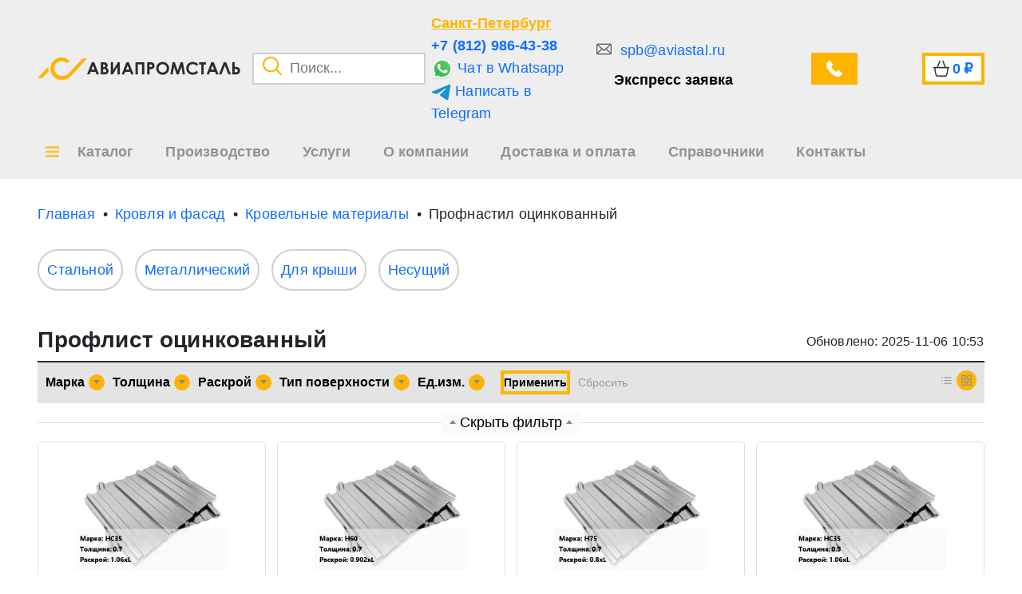

--- FILE ---
content_type: text/html; charset=UTF-8
request_url: https://spb.aviastal.ru/api/navigation/menu
body_size: 13693
content:
{"categories":[{"name":"\u0427\u0435\u0440\u043d\u044b\u0439 \u043f\u0440\u043e\u043a\u0430\u0442","url":"\/chernyi-prokat","children":[{"name":"\u041b\u0438\u0441\u0442\u043e\u0432\u043e\u0439 \u043f\u0440\u043e\u043a\u0430\u0442","url":"\/chernyi-prokat\/listovoi-prokat","children":[{"name":"\u0413\u043e\u0440\u044f\u0447\u0435\u043a\u0430\u0442\u0430\u043d\u044b\u0439","url":"\/chernyi-prokat\/listovoi-prokat\/list-goryachekatanyi","children":[]},{"name":"\u041e\u0446\u0438\u043d\u043a\u043e\u0432\u0430\u043d\u043d\u044b\u0439","url":"\/chernyi-prokat\/listovoi-prokat\/list-otcinkovanyi","children":[]},{"name":"\u0425\u043e\u043b\u043e\u0434\u043d\u043e\u043a\u0430\u0442\u0430\u043d\u044b\u0439","url":"\/chernyi-prokat\/listovoi-prokat\/list-holodnokatanyi","children":[]},{"name":"\u041f\u0440\u043e\u0441\u0435\u0447\u043d\u043e-\u0432\u044b\u0442\u044f\u0436\u043d\u043e\u0439, \u041f\u0412\u041b","url":"\/chernyi-prokat\/listovoi-prokat\/list-prosechno-vytyazhnoi-pvl","children":[]},{"name":"\u0421\u044d\u043d\u0434\u0432\u0438\u0447-\u043f\u0430\u043d\u0435\u043b\u0438","url":"\/chernyi-prokat\/listovoi-prokat\/sendvich-paneli","children":[]}]},{"name":"\u0420\u0435\u043b\u044c\u0441\u044b \u0438 \u043a\u0440\u0435\u043f\u0435\u0436","url":"\/chernyi-prokat\/relsy-i-krepezh","children":[{"name":"\u0420\u0435\u043b\u044c\u0441\u044b \u0436\u0435\u043b\u0435\u0437\u043d\u043e\u0434\u043e\u0440\u043e\u0436\u043d\u044b\u0435","url":"\/chernyi-prokat\/relsy-i-krepezh\/relsy-zheleznodorozhnye","children":[]},{"name":"\u041f\u043e\u0434\u043a\u043b\u0430\u0434\u043a\u0438 \u0434\u043b\u044f \u0440\u0435\u043b\u044c\u0441","url":"\/chernyi-prokat\/relsy-i-krepezh\/podkladki-dlya-rels","children":[]},{"name":"\u0416\u0435\u043b\u0435\u0437\u043d\u043e\u0434\u043e\u0440\u043e\u0436\u043d\u044b\u0439 \u043a\u0440\u0435\u043f\u0435\u0436","url":"\/chernyi-prokat\/relsy-i-krepezh\/zheleznodorozhnyi-krepezh","children":[]},{"name":"\u041d\u0430\u043a\u043b\u0430\u0434\u043a\u0438 \u0434\u043b\u044f \u0440\u0435\u043b\u044c\u0441","url":"\/chernyi-prokat\/relsy-i-krepezh\/nakladki-dlya-rels","children":[]},{"name":"\u0420\u0435\u043b\u044c\u0441\u044b \u043a\u0440\u0430\u043d\u043e\u0432\u044b\u0435","url":"\/chernyi-prokat\/relsy-i-krepezh\/relsy-kranovye","children":[]}]},{"name":"\u0421\u043e\u0440\u0442\u043e\u0432\u043e\u0439 \u043f\u0440\u043e\u043a\u0430\u0442","url":"\/chernyi-prokat\/sortovoi-prokat","children":[{"name":"\u041a\u0440\u0443\u0433 \u0441\u0442\u0430\u043b\u044c\u043d\u043e\u0439","url":"\/chernyi-prokat\/sortovoi-prokat\/krug-stalnoi","children":[]},{"name":"\u0423\u0433\u043e\u043b\u043e\u043a","url":"\/chernyi-prokat\/sortovoi-prokat\/ugolok","children":[{"name":"\u0423\u0433\u043e\u043b\u043e\u043a \u0433\u043e\u0440\u044f\u0447\u0435\u043a\u0430\u0442\u0430\u043d\u044b\u0439","url":"\/chernyi-prokat\/sortovoi-prokat\/ugolok\/ugolok-goryachekatannyi","children":[]},{"name":"\u0423\u0433\u043e\u043b\u043e\u043a \u0445\u043e\u043b\u043e\u0434\u043d\u043e\u043a\u0430\u0442\u0430\u043d\u044b\u0439","url":"\/chernyi-prokat\/sortovoi-prokat\/ugolok\/ugolok-holodnokatannyi","children":[]},{"name":"\u0423\u0433\u043e\u043b\u043e\u043a \u0441\u0442\u0435\u043a\u043b\u043e\u043f\u043b\u0430\u0441\u0442\u0438\u043a\u043e\u0432\u044b\u0439","url":"\/chernyi-prokat\/sortovoi-prokat\/ugolok\/ugolok-stekloplastikovyi","children":[]}]},{"name":"\u0414\u0432\u0443\u0442\u0430\u0432\u0440\u043e\u0432\u0430\u044f \u0431\u0430\u043b\u043a\u0430","url":"\/chernyi-prokat\/sortovoi-prokat\/balka-dvutavrovaya","children":[]},{"name":"\u0410\u0440\u043c\u0430\u0442\u0443\u0440\u0430","url":"\/chernyi-prokat\/sortovoi-prokat\/armatura","children":[]},{"name":"\u041f\u043e\u043b\u043e\u0441\u0430 \u0441\u0442\u0430\u043b\u044c\u043d\u0430\u044f","url":"\/chernyi-prokat\/sortovoi-prokat\/polosa-stalnaya","children":[]}]},{"name":"\u0421\u0432\u0430\u0440\u043e\u0447\u043d\u044b\u0435 \u043c\u0430\u0442\u0435\u0440\u0438\u0430\u043b\u044b","url":"\/chernyi-prokat\/svarochnye-materialy","children":[{"name":"\u042d\u043b\u0435\u043a\u0442\u0440\u043e\u0434\u044b","url":"\/chernyi-prokat\/svarochnye-materialy\/elektrody-stalnye","children":[]}]},{"name":"\u0422\u0440\u0443\u0431\u043d\u044b\u0439 \u043f\u0440\u043e\u043a\u0430\u0442","url":"\/chernyi-prokat\/trubnyi-prokat","children":[{"name":"\u041f\u0440\u043e\u0444\u0438\u043b\u044c\u043d\u0430\u044f","url":"\/chernyi-prokat\/trubnyi-prokat\/truba-profilnaya","children":[]},{"name":"\u0413\u043e\u0440\u044f\u0447\u0435\u0434\u0435\u0444\u043e\u0440\u043c\u0438\u0440\u043e\u0432\u0430\u043d\u043d\u0430\u044f","url":"\/chernyi-prokat\/trubnyi-prokat\/truba-goryachedeformirovannaya","children":[]},{"name":"\u042d\u043b\u0435\u043a\u0442\u0440\u043e\u0441\u0432\u0430\u0440\u043d\u0430\u044f","url":"\/chernyi-prokat\/trubnyi-prokat\/elektrosvarnaya-truba","children":[]},{"name":"\u041f\u043e\u043b\u0438\u044d\u0442\u0438\u043b\u0435\u043d\u043e\u0432\u0430\u044f \u041f\u042d, \u041f\u041d\u0414","url":"\/chernyi-prokat\/trubnyi-prokat\/truba-polietilenovaya-pe-pnd","children":[]},{"name":"\u0425\u043e\u043b\u043e\u0434\u043d\u043e\u0434\u0435\u0444\u043e\u0440\u043c\u0438\u0440\u043e\u0432\u0430\u043d\u043d\u0430\u044f","url":"\/chernyi-prokat\/trubnyi-prokat\/truba-holodnodeformirovannaya","children":[]}]}]},{"name":"\u0421\u0435\u0442\u043a\u0430","url":"\/setka","children":[{"name":"\u0410\u043b\u044e\u043c\u0438\u043d\u0438\u0435\u0432\u0430\u044f","url":"\/setka\/aluminievaya-setka","children":[]},{"name":"\u0413\u0435\u043e\u0440\u0435\u0448\u0435\u0442\u043a\u0430","url":"\/setka\/georeshetka","children":[]},{"name":" \u041c\u0417\u041f \u0421\u0435\u0442\u044c \u043c\u0430\u043b\u043e\u0437\u0430\u043c\u0435\u0442\u043d\u0430\u044f \u043f\u0440\u043e\u0432\u043e\u043b\u043e\u0447\u043d\u0430\u044f","url":"\/setka\/mzp-set-malozametnaya-provolochnaya","children":[]},{"name":"\u041f\u043b\u043e\u0441\u043a\u043e\u0435 \u043a\u043e\u043b\u044e\u0447\u0435\u0435 \u043b\u0435\u043d\u0442\u043e\u0447\u043d\u043e\u0435 \u0437\u0430\u0433\u0440\u0430\u0436\u0434\u0435\u043d\u0438\u0435","url":"\/setka\/ploskoe-koluchee-lentochnoe-zagrazhdenie","children":[]},{"name":"\u0420\u0435\u0448\u0435\u0442\u0447\u0430\u0442\u044b\u0439 \u043d\u0430\u0441\u0442\u0438\u043b","url":"\/setka\/reshetchatyi-nastil","children":[]},{"name":"\u0421\u0435\u0442\u043a\u0430 \u0431\u0430\u0437\u0430\u043b\u044c\u0442\u043e\u043f\u043b\u0430\u0441\u0442\u0438\u043a\u043e\u0432\u0430\u044f","url":"\/setka\/setka-bazaltoplastikovaya","children":[]},{"name":"\u0411\u0440\u043e\u043d\u0437\u043e\u0432\u0430\u044f","url":"\/setka\/setka-bronzovaya","children":[]},{"name":"\u0421\u0435\u0442\u043a\u0430 \u0434\u043b\u044f \u0433\u0430\u0431\u0438\u043e\u043d\u043e\u0432","url":"\/setka\/setka-dlya-gabionov","children":[]},{"name":"\u0421\u0435\u0442\u043a\u0430 \u0444\u0435\u0445\u0440\u0430\u043b\u0435\u0432\u0430\u044f","url":"\/setka\/setka-fehralevaya","children":[]},{"name":"\u0421\u0435\u0442\u043a\u0430 \u043a\u043e\u043c\u043f\u043e\u0437\u0438\u0442\u043d\u0430\u044f","url":"\/setka\/setka-kompozitnaya","children":[]},{"name":"\u041a\u0440\u0443\u0447\u0435\u043d\u0430\u044f \u043c\u0430\u043d\u044c\u0435","url":"\/setka\/setka-kruchenaya-mane","children":[]},{"name":"\u041b\u0430\u0442\u0443\u043d\u043d\u0430\u044f","url":"\/setka\/setka-latunnaya","children":[]},{"name":"\u041c\u0435\u0434\u043d\u0430\u044f","url":"\/setka\/setka-mednaya","children":[]},{"name":"\u0421\u0435\u0442\u043a\u0430 \u043d\u0438\u0445\u0440\u043e\u043c\u043e\u0432\u0430\u044f","url":"\/setka\/setka-nihromovaya","children":[]},{"name":"\u0421\u0435\u0442\u043a\u0430 \u043f\u043b\u0430\u0441\u0442\u0438\u043a\u043e\u0432\u0430\u044f","url":"\/setka\/setka-plastikovaya","children":[]},{"name":"\u0420\u0430\u0431\u0438\u0446\u0430","url":"\/setka\/setka-rabitca","children":[]},{"name":"\u0420\u0438\u0444\u043b\u0435\u043d\u0430\u044f","url":"\/setka\/setka-riflenaya","children":[]},{"name":"\u0420\u0443\u043a\u0430\u0432 \u0441\u0435\u0442\u0447\u0430\u0442\u044b\u0439","url":"\/setka\/setka-rukavnaya-rukav-setchatyi","children":[]},{"name":"\u0428\u0442\u0443\u043a\u0430\u0442\u0443\u0440\u043d\u0430\u044f","url":"\/setka\/setka-shtukaturnaya","children":[]},{"name":"\u0426\u041f\u0412\u0421","url":"\/setka\/setka-tcpvs","children":[]},{"name":"\u0422\u043a\u0430\u043d\u0430\u044f","url":"\/setka\/setka-tkanaya","children":[]},{"name":"\u0428\u0430\u0440\u043d\u0438\u0440\u043d\u0430\u044f \u0441\u0435\u0442\u043a\u0430","url":"\/setka\/sharnirnaya-setka","children":[]},{"name":"\u0421\u0432\u0430\u0440\u043d\u0430\u044f \u0441\u0442\u0430\u043b\u044c\u043d\u0430\u044f","url":"\/setka\/svarnaya-stalnaya-setka","children":[]}]},{"name":"\u041f\u0440\u043e\u0432\u043e\u043b\u043e\u043a\u0430","url":"\/provoloka","children":[{"name":"C\u0442\u0440\u0443\u043d\u0430 \u0434\u043b\u044f \u043a\u0440\u0435\u043f\u043b\u0435\u043d\u0438\u044f","url":"\/provoloka\/ctruna-dlya-krepleniya","children":[]},{"name":"\u041a\u0430\u0447\u0435\u0441\u0442\u0432\u0435\u043d\u043d\u0430\u044f \u041a\u0421, \u041a\u041e","url":"\/provoloka\/kachestvennaya-provoloka-ks-ko","children":[]},{"name":"\u041a\u0430\u043d\u0430\u0442\u043d\u0430\u044f","url":"\/provoloka\/kanatnaya-provoloka","children":[]},{"name":"\u041a\u043e\u043b\u044e\u0447\u0430\u044f \u043e\u0434\u043d\u043e\u0440\u044f\u0434\u043d\u0430\u044f","url":"\/provoloka\/koluchaya-odnoryadnaya-provoloka","children":[]},{"name":"\u041a\u043e\u043b\u044e\u0447\u0430\u044f \u0441\u043f\u0438\u0440\u0430\u043b\u0435\u0432\u0438\u0434\u043d\u0430\u044f","url":"\/provoloka\/koluchaya-spiralevidnaya-provoloka-oks","children":[]},{"name":"\u0410\u043b\u044e\u043c\u0438\u043d\u0438\u0435\u0432\u0430\u044f","url":"\/provoloka\/provoloka-aluminievaya","children":[]},{"name":"\u0411\u0438\u043c\u0435\u0442\u0430\u043b\u043b\u0438\u0447\u0435\u0441\u043a\u0430\u044f","url":"\/provoloka\/provoloka-bimetallicheskaya","children":[]},{"name":"\u0411\u0440\u043e\u043d\u0437\u043e\u0432\u0430\u044f","url":"\/provoloka\/provoloka-bronzovaya","children":[]},{"name":"\u041f\u0440\u043e\u0432\u043e\u043b\u043e\u043a\u0430 \u0411\u0423","url":"\/provoloka\/provoloka-bu","children":[]},{"name":"\u0414\u043b\u044f \u0445\u043e\u043b\u043e\u0434\u043d\u043e\u0439 \u0432\u044b\u0441\u0430\u0434\u043a\u0438","url":"\/provoloka\/provoloka-dlya-holodnoi-vysadki","children":[]},{"name":"\u0414\u043b\u044f \u043f\u043d\u0435\u0432\u043c\u043e\u0441\u043a\u043e\u0431","url":"\/provoloka\/provoloka-dlya-pnevmoskob","children":[]},{"name":"\u0414\u043b\u044f \u043f\u0440\u0443\u0436\u0438\u043d\u043d\u044b\u0445 \u0448\u0430\u0439\u0431","url":"\/provoloka\/provoloka-dlya-pruzhinnyh-shaib","children":[]},{"name":"\u041f\u0440\u043e\u0432\u043e\u043b\u043e\u043a\u0430 \u0444\u0435\u0445\u0440\u0430\u043b\u0435\u0432\u0430\u044f","url":"\/provoloka\/provoloka-fehralevaya","children":[]},{"name":"\u041f\u0440\u043e\u0432\u043e\u043b\u043e\u043a\u0430 \u0445\u0440\u043e\u043c\u0435\u043b\u0435\u0432\u0430\u044f","url":"\/provoloka\/provoloka-hromelevaya","children":[]},{"name":"\u0418\u0437 \u043f\u0440\u0435\u0446\u0438\u0437\u0438\u043e\u043d\u043d\u044b\u0445 \u0441\u043f\u043b\u0430\u0432\u043e\u0432","url":"\/provoloka\/provoloka-iz-pretcizionnyh-splavov","children":[]},{"name":"\u041b\u0430\u0442\u0443\u043d\u043d\u0430\u044f","url":"\/provoloka\/provoloka-latunnaya","children":[]},{"name":"\u041b\u0443\u0436\u0435\u043d\u0430\u044f \u0431\u0430\u043d\u0434\u0430\u0436\u043d\u0430\u044f \u0413\u041e\u0421\u0422 9124-85","url":"\/provoloka\/provoloka-luzhenaya-bandazhnaya,-gost-9124-85","children":[]},{"name":"\u041c\u0435\u0434\u043d\u0430\u044f","url":"\/provoloka\/provoloka-mednaya","children":[]},{"name":"\u041d\u0430\u043f\u043b\u0430\u0432\u043e\u0447\u043d\u0430\u044f","url":"\/provoloka\/provoloka-naplavochnaya","children":[]},{"name":"\u041d\u0435\u0440\u0436\u0430\u0432\u0435\u044e\u0449\u0430\u044f","url":"\/provoloka\/provoloka-nerzhaveushaya","children":[]},{"name":"\u041d\u0438\u0445\u0440\u043e\u043c\u043e\u0432\u0430\u044f","url":"\/provoloka\/provoloka-nihromovaya","children":[]},{"name":"\u041d\u0438\u043a\u0435\u043b\u0435\u0432\u0430\u044f","url":"\/provoloka\/provoloka-nikelevaya","children":[]},{"name":"\u041e\u0431\u0449\u0435\u0433\u043e \u043d\u0430\u0437\u043d\u0430\u0447\u0435\u043d\u0438\u044f, \u0442\u043e\u0440\u0433\u043e\u0432\u0430\u044f, \u0433\u0432\u043e\u0437\u0434\u0438\u043b\u044c\u043d\u0430\u044f","url":"\/provoloka\/provoloka-obshego-naznacheniya-torgovaya-gvozdilnaya","children":[]},{"name":"\u041e\u043b\u043e\u0432\u044f\u043d\u043d\u0430\u044f","url":"\/provoloka\/provoloka-olovyannaya","children":[]},{"name":"\u041e\u0446\u0438\u043d\u043a\u043e\u0432\u0430\u043d\u043d\u0430\u044f","url":"\/provoloka\/provoloka-otcinkovannaya","children":[]},{"name":"\u041f\u0410\u041d\u0427-11","url":"\/provoloka\/provoloka-panch-11","children":[]},{"name":"\u041f\u043e\u043b\u0438\u0433\u0440\u0430\u0444\u0438\u0447\u0435\u0441\u043a\u0430\u044f","url":"\/provoloka\/provoloka-poligraficheskaya","children":[]},{"name":"\u041f\u0440\u0443\u0436\u0438\u043d\u043d\u0430\u044f","url":"\/provoloka\/provoloka-pruzhinnaya","children":[]},{"name":"\u0421 \u043f\u043e\u043b\u0438\u043c\u0435\u0440\u043d\u044b\u043c \u043f\u043e\u043a\u0440\u044b\u0442\u0438\u0435\u043c","url":"\/provoloka\/provoloka-s-polimernym-pokrytiem","children":[]},{"name":"\u0428\u043f\u043b\u0438\u043d\u0442\u043e\u0432\u0430\u044f","url":"\/provoloka\/provoloka-shplintovaya","children":[]},{"name":"\u0421\u0432\u0430\u0440\u043e\u0447\u043d\u0430\u044f","url":"\/provoloka\/provoloka-svarochnaya","children":[]},{"name":"\u0421\u0432\u0438\u043d\u0446\u043e\u0432\u0430\u044f","url":"\/provoloka\/provoloka-svintcovaya","children":[]},{"name":"\u0426\u0438\u043d\u043a\u043e\u0432\u0430\u044f","url":"\/provoloka\/provoloka-tcinkovaya","children":[]},{"name":"\u0422\u0435\u0440\u043c\u043e\u044d\u043b\u0435\u043a\u0442\u0440\u043e\u0434\u043d\u0430\u044f","url":"\/provoloka\/provoloka-termoelektrodnaya","children":[]},{"name":"\u0422\u0438\u0442\u0430\u043d\u043e\u0432\u0430\u044f","url":"\/provoloka\/provoloka-titanovaya","children":[]},{"name":"\u0423\u0433\u043b\u0435\u0440\u043e\u0434\u0438\u0441\u0442\u0430\u044f","url":"\/provoloka\/provoloka-uglerodistaya","children":[]},{"name":"\u0412\u0420-1, \u0412\u0420-2, \u0412\u0420-3","url":"\/provoloka\/provoloka-vr-1","children":[]},{"name":"\u0412\u044f\u0437\u0430\u043b\u044c\u043d\u0430\u044f","url":"\/provoloka\/provoloka-vyazalnaya","children":[]},{"name":"\u0412\u043e\u043b\u044c\u0444\u0440\u0430\u043c\u043e\u0432\u0430\u044f","url":"\/provoloka\/volframovaya-provoloka","children":[]}]},{"name":"\u0417\u0430\u043f\u043e\u0440\u043d\u0430\u044f \u0430\u0440\u043c\u0430\u0442\u0443\u0440\u0430","url":"\/zapornaya-armatura","children":[{"name":"\u0411\u043e\u0431\u044b\u0448\u043a\u0438","url":"\/zapornaya-armatura\/bobyshki","children":[]},{"name":"\u0411\u043e\u0447\u0430\u0442\u0430","url":"\/zapornaya-armatura\/bochata","children":[]},{"name":"\u0414\u043d\u0438\u0449\u0435","url":"\/zapornaya-armatura\/dnishe","children":[]},{"name":"\u0414\u0432\u043e\u0439\u043d\u043e\u0439 \u0440\u0430\u0441\u0442\u0440\u0443\u0431","url":"\/zapornaya-armatura\/dvoinoi-rastrub","children":[]},{"name":"\u042d\u043b\u0435\u043a\u0442\u0440\u043e\u043f\u0440\u0438\u0432\u043e\u0434","url":"\/zapornaya-armatura\/elektroprivod","children":[]},{"name":"\u042d\u043b\u0435\u0432\u0430\u0442\u043e\u0440 \u0432\u043e\u0434\u043e\u0441\u0442\u0440\u0443\u0439\u043d\u044b\u0439","url":"\/zapornaya-armatura\/elevator-vodostruinyi","children":[]},{"name":"\u0424\u0438\u043b\u044c\u0442\u0440","url":"\/zapornaya-armatura\/filtr-flantcevyi","children":[]},{"name":"\u0424\u043b\u0430\u043d\u0446\u044b","url":"\/zapornaya-armatura\/flantcy","children":[{"name":"\u0421\u0442\u0430\u043b\u044c\u043d\u043e\u0439","url":"\/zapornaya-armatura\/flantcy\/flanetc-stalnoi","children":[]},{"name":"\u041d\u0435\u0440\u0436\u0430\u0432\u0435\u044e\u0449\u0438\u0439","url":"\/zapornaya-armatura\/flantcy\/flanetc-nerzhaveushii","children":[]},{"name":"\u041f\u0440\u043e\u043a\u043b\u0430\u0434\u043a\u0438 \u0434\u043b\u044f \u0444\u043b\u0430\u043d\u0446\u0435\u0432","url":"\/zapornaya-armatura\/flantcy\/prokladki-dlya-flantcev","children":[]},{"name":"\u041f\u043b\u0430\u0441\u0442\u0438\u043a\u043e\u0432\u044b\u0439","url":"\/zapornaya-armatura\/flantcy\/flanetc-plastikovyi","children":[]},{"name":"\u0427\u0443\u0433\u0443\u043d\u043d\u044b\u0439","url":"\/zapornaya-armatura\/flantcy\/flanetc-chugunnyi","children":[]}]},{"name":"\u0424\u043e\u043d\u0430\u0440\u044c \u0441\u043c\u043e\u0442\u0440\u043e\u0432\u043e\u0439","url":"\/zapornaya-armatura\/fonar-smotrovoi","children":[]},{"name":"\u0424\u0443\u0442\u043e\u0440\u043a\u0438","url":"\/zapornaya-armatura\/futorki","children":[]},{"name":"\u041f\u043e\u0436\u0430\u0440\u043d\u044b\u0439 \u0433\u0438\u0434\u0440\u0430\u043d\u0442","url":"\/zapornaya-armatura\/gidrant-pozharnyi","children":[]},{"name":"\u0413\u043e\u043b\u043e\u0432\u043a\u0430 \u0441\u043e\u0435\u0434\u0438\u043d\u0438\u0442\u0435\u043b\u044c\u043d\u0430\u044f \u043f\u043e\u0436\u0430\u0440\u043d\u0430\u044f","url":"\/zapornaya-armatura\/golovka-soedinitelnaya-pozharnaya","children":[]},{"name":"\u0413\u0440\u044f\u0437\u0435\u0432\u0438\u043a","url":"\/zapornaya-armatura\/gryazevik","children":[]},{"name":"\u0418\u0437\u043e\u043b\u0438\u0440\u0443\u044e\u0449\u0435\u0435 \u0444\u043b\u0430\u043d\u0446\u0435\u0432\u043e\u0435 \u0441\u043e\u0435\u0434\u0438\u043d\u0435\u043d\u0438\u0435","url":"\/zapornaya-armatura\/izoliruushee-flantcevoe-soedinenie","children":[]},{"name":"\u041a\u0430\u043c\u043b\u043e\u043a","url":"\/zapornaya-armatura\/kamlok","children":[]},{"name":"\u041a\u043b\u0430\u043f\u0430\u043d\u044b","url":"\/zapornaya-armatura\/klapany","children":[{"name":"\u0427\u0443\u0433\u0443\u043d\u043d\u044b\u0439","url":"\/zapornaya-armatura\/klapany\/klapan-chugunnyi","children":[]},{"name":"\u0421\u0442\u0430\u043b\u044c\u043d\u043e\u0439","url":"\/zapornaya-armatura\/klapany\/klapan-stalnoi","children":[]},{"name":"\u041d\u0435\u0440\u0436\u0430\u0432\u0435\u044e\u0449\u0438\u0439","url":"\/zapornaya-armatura\/klapany\/klapan-nerzhaveushii","children":[]},{"name":"\u041b\u0430\u0442\u0443\u043d\u043d\u044b\u0439","url":"\/zapornaya-armatura\/klapany\/klapan-latunnyi","children":[]},{"name":"\u041a\u043b\u0430\u043f\u0430\u043d \u041f\u0412\u0425","url":"\/zapornaya-armatura\/klapany\/klapan-pvh","children":[]}]},{"name":"\u041a\u043e\u043b\u0435\u043d\u043e","url":"\/zapornaya-armatura\/koleno","children":[{"name":"\u0427\u0443\u0433\u0443\u043d\u043d\u043e\u0435","url":"\/zapornaya-armatura\/koleno\/koleno-chugunnoe","children":[]},{"name":"\u041a\u043e\u043b\u044c\u0446\u043e \u043f\u043e\u043b\u0438\u043f\u0440\u043e\u043f\u0438\u043b\u0435\u043d, \u043f\u043e\u043b\u0438\u044d\u0442\u0438\u043b\u0435\u043d, \u043c\u0435\u0442\u0430\u043b\u043b\u043e\u043f\u043b\u0430\u0441\u0442\u0438\u043a","url":"\/zapornaya-armatura\/koleno\/koltco-polipropilen-polietilen-metalloplastik","children":[]},{"name":"\u041a\u043e\u043b\u044c\u0446\u0430 \u041f\u0412\u0425","url":"\/zapornaya-armatura\/koleno\/koltca-pvh","children":[]},{"name":"\u041a\u043e\u043b\u0435\u043d\u043e \u043f\u043e\u043b\u0438\u043f\u0440\u043e\u043f\u0438\u043b\u0435\u043d\u043e\u0432\u043e\u0435","url":"\/zapornaya-armatura\/koleno\/koleno-polipropilenovoe","children":[]},{"name":"\u041a\u043e\u043b\u0435\u043d\u043e \u043f\u043e\u043b\u0438\u044d\u0442\u0438\u043b\u0435\u043d\u043e\u0432\u043e\u0435","url":"\/zapornaya-armatura\/koleno\/koleno-polietilenovoe","children":[]}]},{"name":"\u041a\u043e\u043b\u043b\u0435\u043a\u0442\u043e\u0440\u044b","url":"\/zapornaya-armatura\/kollektory","children":[]},{"name":"\u041a\u043e\u043b\u044c\u0446\u0430 \u043a \u0444\u043b\u0430\u043d\u0446\u0430\u043c","url":"\/zapornaya-armatura\/koltca-k-flantcam","children":[]},{"name":"\u041a\u043e\u043b\u044c\u0446\u0430 \u041e\u041d\u041a","url":"\/zapornaya-armatura\/koltca-onk","children":[]},{"name":"\u041a\u043e\u043c\u043f\u0435\u043d\u0441\u0430\u0442\u043e\u0440\u044b","url":"\/zapornaya-armatura\/kompensatory","children":[]},{"name":"\u041a\u043e\u043d\u0434\u0435\u043d\u0441\u0430\u0442\u043e\u043e\u0442\u0432\u043e\u0434\u0447\u0438\u043a\u0438","url":"\/zapornaya-armatura\/kondensatootvodchiki","children":[]},{"name":"\u041a\u043e\u0432\u0435\u0440 \u043f\u043e\u043b\u0438\u043c\u0435\u0440\u043d\u043e-\u043f\u0435\u0441\u0447\u0430\u043d\u044b\u0439","url":"\/zapornaya-armatura\/kover-gazovyi-polimerno-peschanyi","children":[]},{"name":"\u041a\u0440\u0430\u043d\u044b","url":"\/zapornaya-armatura\/krany","children":[{"name":"\u041c\u0435\u0442\u0430\u043b\u043b\u0438\u0447\u0435\u0441\u043a\u0438\u0439","url":"\/zapornaya-armatura\/krany\/metallicheskii-kran","children":[]},{"name":"\u041f\u043e\u043b\u0438\u043f\u0440\u043e\u043f\u0438\u043b\u0435\u043d, \u043f\u043e\u043b\u0438\u044d\u0442\u0438\u043b\u0435\u043d, \u043c\u0435\u0442\u0430\u043b\u043b\u043e\u043f\u043b\u0430\u0441\u0442\u0438\u043a","url":"\/zapornaya-armatura\/krany\/kran-polipropilen-polietilen-metalloplastik","children":[]},{"name":"\u041a\u0440\u0430\u043d \u043f\u043e\u043b\u0438\u043f\u0440\u043e\u043f\u0438\u043b\u0435\u043d\u043e\u0432\u044b\u0439","url":"\/zapornaya-armatura\/krany\/kran-polipropilenovyi","children":[]},{"name":"\u041f\u043e\u043b\u0438\u044d\u0442\u0438\u043b\u0435\u043d\u043e\u0432\u044b\u0439 \u043a\u0440\u0430\u043d","url":"\/zapornaya-armatura\/krany\/polietilenovyi-kran","children":[]},{"name":"\u041a\u0440\u0430\u043d \u041f\u0412\u0425","url":"\/zapornaya-armatura\/krany\/kran-pvh","children":[]}]},{"name":"\u041a\u0440\u0435\u0441\u0442","url":"\/zapornaya-armatura\/krest","children":[{"name":"\u041f\u043e\u043b\u0438\u043f\u0440\u043e\u043f\u0438\u043b\u0435\u043d, \u043f\u043e\u043b\u0438\u044d\u0442\u0438\u043b\u0435\u043d, \u043c\u0435\u0442\u0430\u043b\u043b\u043e\u043f\u043b\u0430\u0441\u0442\u0438\u043a","url":"\/zapornaya-armatura\/krest\/krestovina-polipropilen,-polietilen,-metalloplasti","children":[]},{"name":"\u0427\u0443\u0433\u0443\u043d\u043d\u044b\u0439","url":"\/zapornaya-armatura\/krest\/krest-chugunnyi","children":[]},{"name":"\u041a\u0440\u0435\u0441\u0442\u043e\u0432\u0438\u043d\u0430 \u043f\u043e\u043b\u0438\u044d\u0442\u0438\u043b\u0435\u043d\u043e\u0432\u0430\u044f","url":"\/zapornaya-armatura\/krest\/krestovina-polietilenovaya","children":[]},{"name":"\u041a\u0440\u0435\u0441\u0442\u043e\u0432\u0438\u043d\u0430 \u043f\u043e\u043b\u0438\u043f\u0440\u043e\u043f\u0438\u043b\u0435\u043d\u043e\u0432\u0430\u044f","url":"\/zapornaya-armatura\/krest\/krestovina-polipropilenovaya","children":[]},{"name":"\u0421\u0442\u0430\u043b\u044c\u043d\u043e\u0439","url":"\/zapornaya-armatura\/krest\/krest-stalnoi","children":[]}]},{"name":"\u041c\u0435\u0442\u0430\u043b\u043b\u043e\u0440\u0443\u043a\u0430\u0432\u0430","url":"\/zapornaya-armatura\/metallorukava","children":[]},{"name":"\u041c\u0435\u0436\u0442\u0440\u0443\u0431\u043d\u043e\u0435 \u0441\u043e\u0435\u0434\u0438\u043d\u0435\u043d\u0438\u0435","url":"\/zapornaya-armatura\/mezhtrubnoe-soedinenie","children":[]},{"name":"\u041c\u0443\u0444\u0442\u044b","url":"\/zapornaya-armatura\/mufty","children":[{"name":"\u041c\u0443\u0444\u0442\u0430","url":"\/zapornaya-armatura\/mufty\/mufta-stalnaya","children":[]},{"name":"\u0410\u043c\u0435\u0440\u0438\u043a\u0430\u043d\u043a\u0430","url":"\/zapornaya-armatura\/mufty\/amerikanka","children":[]}]},{"name":"\u041d\u0438\u043f\u043f\u0435\u043b\u044c","url":"\/zapornaya-armatura\/nippel","children":[]},{"name":"\u041e\u0442\u0432\u043e\u0434\u044b","url":"\/zapornaya-armatura\/otvody","children":[{"name":"\u041f\u043e\u043b\u0438\u043f\u0440\u043e\u043f\u0438\u043b\u0435\u043d, \u043f\u043e\u043b\u0438\u044d\u0442\u0438\u043b\u0435\u043d, \u043c\u0435\u0442\u0430\u043b\u043b\u043e\u043f\u043b\u0430\u0441\u0442\u0438\u043a","url":"\/zapornaya-armatura\/otvody\/otvod-polipropilen-polietilen-metalloplastik","children":[]},{"name":"\u0421\u0442\u0430\u043b\u044c\u043d\u043e\u0439","url":"\/zapornaya-armatura\/otvody\/otvod-stalnoi","children":[]},{"name":"\u041d\u0435\u0440\u0436\u0430\u0432\u0435\u044e\u0449\u0438\u0439","url":"\/zapornaya-armatura\/otvody\/otvod-nerzhaveushii","children":[]},{"name":"\u041e\u0442\u0432\u043e\u0434 \u043f\u043e\u043b\u0438\u044d\u0442\u0438\u043b\u0435\u043d\u043e\u0432\u044b\u0439","url":"\/zapornaya-armatura\/otvody\/otvod-polietilenovyi","children":[]},{"name":"\u041e\u0442\u0432\u043e\u0434 \u043f\u043e\u043b\u0438\u043f\u0440\u043e\u043f\u0438\u043b\u0435\u043d\u043e\u0432\u044b\u0439","url":"\/zapornaya-armatura\/otvody\/otvod-polipropilenovyi","children":[]}]},{"name":"\u041f\u0430\u0442\u0440\u0443\u0431\u043e\u043a","url":"\/zapornaya-armatura\/patrubok","children":[]},{"name":"\u041f\u0435\u0440\u0435\u0445\u043e\u0434\u044b","url":"\/zapornaya-armatura\/perehody","children":[{"name":"\u0421\u0442\u0430\u043b\u044c\u043d\u043e\u0439","url":"\/zapornaya-armatura\/perehody\/perehod-stalnoi","children":[]},{"name":"\u041d\u0435\u0440\u0436\u0430\u0432\u0435\u044e\u0449\u0438\u0439","url":"\/zapornaya-armatura\/perehody\/perehod-nerzhaveushii","children":[]},{"name":"\u041f\u043e\u043b\u0438\u043f\u0440\u043e\u043f\u0438\u043b\u0435\u043d, \u043f\u043e\u043b\u0438\u044d\u0442\u0438\u043b\u0435\u043d, \u043c\u0435\u0442\u0430\u043b\u043b\u043e\u043f\u043b\u0430\u0441\u0442\u0438\u043a","url":"\/zapornaya-armatura\/perehody\/perehod-polipropilen-polietilen-metalloplastik","children":[]},{"name":"\u041f\u0435\u0440\u0435\u0445\u043e\u0434 \u043f\u043e\u043b\u0438\u044d\u0442\u0438\u043b\u0435\u043d","url":"\/zapornaya-armatura\/perehody\/perehod-polietilen","children":[]},{"name":"\u0427\u0443\u0433\u0443\u043d\u043d\u044b\u0439","url":"\/zapornaya-armatura\/perehody\/perehod-chugunnyi","children":[]}]},{"name":"\u041f\u043e\u0436\u0430\u0440\u043d\u0430\u044f \u043f\u043e\u0434\u0441\u0442\u0430\u0432\u043a\u0430","url":"\/zapornaya-armatura\/pozharnaya-podstavka","children":[]},{"name":"\u0420\u0430\u0434\u0438\u0430\u0442\u043e\u0440\u044b \u043e\u0442\u043e\u043f\u043b\u0435\u043d\u0438\u044f","url":"\/zapornaya-armatura\/radiatory-otopleniya","children":[{"name":"\u0421\u0442\u0430\u043b\u044c\u043d\u044b\u0435","url":"\/zapornaya-armatura\/radiatory-otopleniya\/radiatory-stalnye","children":[]},{"name":"\u0411\u0438\u043c\u0435\u0442\u0430\u043b\u043b\u0438\u0447\u0435\u0441\u043a\u0438\u0435","url":"\/zapornaya-armatura\/radiatory-otopleniya\/bimetallicheskie-radiatory","children":[]},{"name":"\u0410\u043b\u044e\u043c\u0438\u043d\u0438\u0435\u0432\u044b\u0435","url":"\/zapornaya-armatura\/radiatory-otopleniya\/aluminievye-radiatory","children":[]},{"name":"\u0427\u0443\u0433\u0443\u043d\u043d\u044b\u0435","url":"\/zapornaya-armatura\/radiatory-otopleniya\/radiatory-chugunnye","children":[]},{"name":"\u041f\u0440\u043e\u0431\u043a\u0438 \u0434\u043b\u044f \u0440\u0430\u0434\u0438\u0430\u0442\u043e\u0440\u043e\u0432","url":"\/zapornaya-armatura\/radiatory-otopleniya\/probki-dlya-radiatorov","children":[]}]},{"name":"\u0420\u0435\u0432\u0438\u0437\u0438\u044f","url":"\/zapornaya-armatura\/reviziya","children":[]},{"name":"\u0420\u0435\u0437\u044c\u0431\u044b","url":"\/zapornaya-armatura\/rezby","children":[]},{"name":"\u0421\u0435\u0434\u0435\u043b\u043a\u0438","url":"\/zapornaya-armatura\/sedelki","children":[]},{"name":"\u0421\u0433\u043e\u043d\u044b","url":"\/zapornaya-armatura\/sgony","children":[]},{"name":"\u0428\u0442\u0443\u0446\u0435\u0440","url":"\/zapornaya-armatura\/shtutcer","children":[]},{"name":"\u0426\u0435\u043d\u0442\u0440\u0430\u0442\u043e\u0440 \u0434\u043b\u044f \u0442\u0440\u0443\u0431","url":"\/zapornaya-armatura\/tcentrator-dlya-trub","children":[]},{"name":"\u0422\u0440\u0430\u043f\u044b","url":"\/zapornaya-armatura\/trapy","children":[{"name":"\u041f\u043b\u0430\u0441\u0442\u0438\u043a\u043e\u0432\u044b\u0439","url":"\/zapornaya-armatura\/trapy\/trap-plastikovyi","children":[]},{"name":"\u041d\u0435\u0440\u0436\u0430\u0432\u0435\u044e\u0449\u0438\u0439","url":"\/zapornaya-armatura\/trapy\/nerzhaveushii-trap","children":[]},{"name":"\u0427\u0443\u0433\u0443\u043d\u043d\u044b\u0439","url":"\/zapornaya-armatura\/trapy\/trap-chugunnyi","children":[]}]},{"name":"\u0422\u0440\u043e\u0439\u043d\u0438\u043a\u0438","url":"\/zapornaya-armatura\/troiniki","children":[{"name":"\u0421\u0442\u0430\u043b\u044c\u043d\u043e\u0439","url":"\/zapornaya-armatura\/troiniki\/troinik-stalnoi","children":[]},{"name":"\u041f\u043e\u043b\u0438\u043f\u0440\u043e\u043f\u0438\u043b\u0435\u043d, \u043f\u043e\u043b\u0438\u044d\u0442\u0438\u043b\u0435\u043d, \u043c\u0435\u0442\u0430\u043b\u043b\u043e\u043f\u043b\u0430\u0441\u0442\u0438\u043a","url":"\/zapornaya-armatura\/troiniki\/troinik-polipropilen-polietilen-metalloplastik","children":[]},{"name":"\u0422\u0440\u043e\u0439\u043d\u0438\u043a \u043f\u043e\u043b\u0438\u044d\u0442\u0438\u043b\u0435\u043d\u043e\u0432\u044b\u0439","url":"\/zapornaya-armatura\/troiniki\/troinik-polietilenovyi","children":[]},{"name":"\u0422\u0440\u043e\u0439\u043d\u0438\u043a \u043f\u043e\u043b\u0438\u043f\u0440\u043e\u043f\u0438\u043b\u0435\u043d\u043e\u0432\u044b\u0439","url":"\/zapornaya-armatura\/troiniki\/troinik-polipropilenovyi","children":[]},{"name":"\u041d\u0435\u0440\u0436\u0430\u0432\u0435\u044e\u0449\u0438\u0439","url":"\/zapornaya-armatura\/troiniki\/troinik-nerzhaveushii","children":[]}]},{"name":"\u0412\u0435\u043d\u0442\u0438\u043b\u0438","url":"\/zapornaya-armatura\/ventili","children":[{"name":"\u0421\u0442\u0430\u043b\u044c\u043d\u043e\u0439","url":"\/zapornaya-armatura\/ventili\/ventil-stalnoi","children":[]},{"name":"\u0427\u0443\u0433\u0443\u043d\u043d\u044b\u0439","url":"\/zapornaya-armatura\/ventili\/ventil-chugunnyi","children":[]},{"name":"\u041d\u0435\u0440\u0436\u0430\u0432\u0435\u044e\u0449\u0438\u0439","url":"\/zapornaya-armatura\/ventili\/ventil-nerzhaveushii","children":[]},{"name":"\u041b\u0430\u0442\u0443\u043d\u043d\u044b\u0439","url":"\/zapornaya-armatura\/ventili\/ventil-latunnyi","children":[]},{"name":"\u041f\u043e\u043b\u0438\u043f\u0440\u043e\u043f\u0438\u043b\u0435\u043d\u043e\u0432\u044b\u0439","url":"\/zapornaya-armatura\/ventili\/ventil-polipropilenovyi","children":[]}]},{"name":"\u0412\u0442\u0443\u043b\u043a\u0438","url":"\/zapornaya-armatura\/vtulki","children":[{"name":"\u041f\u043e\u043b\u0438\u043f\u0440\u043e\u043f\u0438\u043b\u0435\u043d, \u043f\u043e\u043b\u0438\u044d\u0442\u0438\u043b\u0435\u043d, \u043c\u0435\u0442\u0430\u043b\u043b\u043e\u043f\u043b\u0430\u0441\u0442\u0438\u043a","url":"\/zapornaya-armatura\/vtulki\/vtulka-polipropilen-polietilen-metalloplastik","children":[]},{"name":"\u0412\u0442\u0443\u043b\u043a\u0430 \u043f\u043e\u043b\u0438\u044d\u0442\u0438\u043b\u0435\u043d\u043e\u0432\u0430\u044f","url":"\/zapornaya-armatura\/vtulki\/vtulka-polietilenovaya","children":[]},{"name":"\u0414\u0440\u0443\u0433\u0438\u0435 \u0432\u0442\u0443\u043b\u043a\u0438","url":"\/zapornaya-armatura\/vtulki\/drugie-vtulki","children":[]},{"name":"\u0412\u0442\u0443\u043b\u043a\u0430 \u041f\u0412\u0425","url":"\/zapornaya-armatura\/vtulki\/vtulka-pvh","children":[]},{"name":"\u0412\u0442\u0443\u043b\u043a\u0430 \u043f\u043e\u043b\u0438\u043f\u0440\u043e\u043f\u0438\u043b\u0435\u043d\u043e\u0432\u0430\u044f","url":"\/zapornaya-armatura\/vtulki\/vtulka-polipropilenovaya","children":[]}]},{"name":"\u0417\u0430\u0434\u0432\u0438\u0436\u043a\u0438","url":"\/zapornaya-armatura\/zadvizhki","children":[{"name":"\u0427\u0443\u0433\u0443\u043d\u043d\u0430\u044f","url":"\/zapornaya-armatura\/zadvizhki\/zadvizhka-chugunnaya","children":[]},{"name":"\u0421\u0442\u0430\u043b\u044c\u043d\u0430\u044f","url":"\/zapornaya-armatura\/zadvizhki\/zadvizhka-stalnaya","children":[]},{"name":"\u041d\u0435\u0440\u0436\u0430\u0432\u0435\u044e\u0449\u0430\u044f","url":"\/zapornaya-armatura\/zadvizhki\/zadvizhka-nerzhaveushaya","children":[]},{"name":"\u041b\u0430\u0442\u0443\u043d\u043d\u0430\u044f","url":"\/zapornaya-armatura\/zadvizhki\/zadvizhka-latunnaya","children":[]}]},{"name":"\u0417\u0430\u0433\u043b\u0443\u0448\u043a\u0438","url":"\/zapornaya-armatura\/zaglushki","children":[{"name":"\u0421\u0442\u0430\u043b\u044c\u043d\u0430\u044f","url":"\/zapornaya-armatura\/zaglushki\/zaglushka-stalnaya","children":[]},{"name":"\u041d\u0435\u0440\u0436\u0430\u0432\u0435\u044e\u0449\u0430\u044f","url":"\/zapornaya-armatura\/zaglushki\/zaglushka-nerzhaveushaya","children":[]},{"name":"\u041f\u043e\u043b\u0438\u043f\u0440\u043e\u043f\u0438\u043b\u0435\u043d, \u043f\u043e\u043b\u0438\u044d\u0442\u0438\u043b\u0435\u043d, \u043c\u0435\u0442\u0430\u043b\u043b\u043e\u043f\u043b\u0430\u0441\u0442\u0438\u043a","url":"\/zapornaya-armatura\/zaglushki\/zaglushka-polipropilen-polietilen-metalloplastik","children":[]},{"name":"\u0414\u0435\u043a\u043e\u0440\u0430\u0442\u0438\u0432\u043d\u0430\u044f \u043f\u043b\u0430\u0441\u0442\u0438\u043a\u043e\u0432\u0430\u044f \u0434\u043b\u044f \u0442\u0440\u0443\u0431","url":"\/zapornaya-armatura\/zaglushki\/zaglushka-dekorativnaya-plastikovaya-dlya-trub","children":[]},{"name":"\u0417\u0430\u0433\u043b\u0443\u0448\u043a\u0430 \u043f\u043e\u043b\u0438\u044d\u0442\u0438\u043b\u0435\u043d\u043e\u0432\u0430\u044f","url":"\/zapornaya-armatura\/zaglushki\/zaglushka-polietilenovaya","children":[]}]},{"name":"\u0417\u0430\u0442\u0432\u043e\u0440\u044b","url":"\/zapornaya-armatura\/zatvory","children":[]}]},{"name":"\u041c\u0435\u0442\u0438\u0437\u044b","url":"\/metizy","children":[{"name":"\u0411\u043e\u043b\u0442","url":"\/metizy\/bolt","children":[]},{"name":"\u0414\u043e\u043c\u043a\u0440\u0430\u0442 \u0443\u0441\u0442\u0430\u043d\u043e\u0432\u043e\u0447\u043d\u044b\u0439","url":"\/metizy\/domkrat-ustanovochnyi","children":[]},{"name":"\u0414\u044e\u0431\u0435\u043b\u044c","url":"\/metizy\/dubel","children":[]},{"name":"\u0413\u0430\u0439\u043a\u0430","url":"\/metizy\/gaika","children":[]},{"name":"\u0413\u0432\u043e\u0437\u0434\u0438","url":"\/metizy\/gvozdi","children":[]},{"name":"\u0425\u043e\u043c\u0443\u0442","url":"\/metizy\/homut","children":[]},{"name":"\u041a\u0430\u043d\u0430\u0442","url":"\/metizy\/kanat","children":[{"name":"\u0421\u0442\u0430\u043b\u044c\u043d\u043e\u0439","url":"\/metizy\/kanat\/stalnoi-kanat","children":[]},{"name":"\u041f\u043e\u043b\u0438\u043f\u0440\u043e\u043f\u0438\u043b\u0435\u043d\u043e\u0432\u044b\u0439","url":"\/metizy\/kanat\/polipropilenovyi-kanat","children":[]},{"name":"\u0414\u0436\u0443\u0442\u043e\u0432\u044b\u0439","url":"\/metizy\/kanat\/dzhutovyi-kanat","children":[]},{"name":"\u041f\u043e\u043b\u0438\u0430\u043c\u0438\u0434\u043d\u044b\u0439","url":"\/metizy\/kanat\/poliamidnyi-kanat","children":[]},{"name":"\u0422\u0440\u043e\u0441 \u043d\u0435\u0440\u0436\u0430\u0432\u0435\u044e\u0449\u0438\u0439","url":"\/metizy\/kanat\/tros-nerzhaveushii","children":[]}]},{"name":"\u041a\u043e\u043d\u0442\u0440\u0433\u0430\u0439\u043a\u0430","url":"\/metizy\/kontrgaika","children":[]},{"name":"\u041a\u0440\u0435\u043f\u0435\u0436\u043d\u044b\u0435 \u0440\u0435\u043c\u0435\u0448\u043a\u0438","url":"\/metizy\/krepezhnye-remeshki","children":[]},{"name":"\u041a\u0440\u0435\u043f\u0435\u0436\u043d\u044b\u0435 \u0441\u043a\u043e\u0431\u044b \u0441 \u0433\u0432\u043e\u0437\u0434\u0435\u043c","url":"\/metizy\/krepezhnye-skoby-s-gvozdem","children":[]},{"name":"\u041a\u0440\u0435\u043f\u043b\u0435\u043d\u0438\u044f \u0434\u043b\u044f \u043c\u0435\u0442\u0430\u043b\u043b\u0438\u0447\u0435\u0441\u043a\u043e\u0433\u043e \u043f\u0440\u043e\u0444\u0438\u043b\u044f","url":"\/metizy\/krepleniya-dlya-metallicheskogo-profilya","children":[]},{"name":"\u041a\u0440\u0435\u043f\u043b\u0435\u043d\u0438\u044f \u0434\u043b\u044f \u043e\u0442\u0434\u0435\u043b\u043e\u0447\u043d\u044b\u0445 \u043f\u0430\u043d\u0435\u043b\u0435\u0439 - \u043a\u043b\u044f\u0439\u043c\u0435\u0440\u044b","url":"\/metizy\/krepleniya-dlya-otdelochnyh-panelei-klyaimery","children":[]},{"name":"\u041a\u0440\u0435\u043f\u043b\u0435\u043d\u0438\u044f \u0434\u043b\u044f \u043f\u043e\u0434\u0432\u0435\u0441\u043d\u044b\u0445 \u043a\u043e\u043d\u0441\u0442\u0440\u0443\u043a\u0446\u0438\u0439","url":"\/metizy\/krepleniya-dlya-podvesnyh-konstruktcii","children":[]},{"name":"\u041a\u0440\u0435\u043f\u043b\u0435\u043d\u0438\u044f \u0434\u043b\u044f \u0432\u0435\u043d\u0442\u0438\u043b\u044f\u0446\u0438\u0438","url":"\/metizy\/krepleniya-dlya-ventilyatcii","children":[]},{"name":"\u041a\u0440\u043e\u043d\u0448\u0442\u0435\u0439\u043d","url":"\/metizy\/kronshtein","children":[]},{"name":"\u041a\u0440\u0435\u043f\u043b\u0435\u043d\u0438\u044f \u0434\u043b\u044f \u0431\u0430\u043b\u043e\u043a","url":"\/metizy\/nakonechniki-i-opory-balok","children":[]},{"name":"\u041d\u0430\u043a\u043e\u043d\u0435\u0447\u043d\u0438\u043a\u0438 \u043a\u0430\u0431\u0435\u043b\u044c\u043d\u044b\u0435","url":"\/metizy\/nakonechniki-kabelnye","children":[]},{"name":"\u041f\u0435\u0440\u0444\u043e\u0440\u0438\u0440\u043e\u0432\u0430\u043d\u043d\u044b\u0435 \u043f\u043b\u0430\u0441\u0442\u0438\u043d\u044b","url":"\/metizy\/perforirovannye-plastiny","children":[]},{"name":"\u0421\u0430\u043c\u043e\u0440\u0435\u0437","url":"\/metizy\/samorez","children":[]},{"name":"\u0428\u0430\u0439\u0431\u0430","url":"\/metizy\/shaiba","children":[]},{"name":"\u0428\u043f\u0438\u043b\u044c\u043a\u0430 \u0441\u0442\u0430\u043b\u044c\u043d\u0430\u044f","url":"\/metizy\/shpilka-rezbovaya-shtanga","children":[]},{"name":"\u0428\u043f\u043b\u0438\u043d\u0442","url":"\/metizy\/shplint","children":[]},{"name":"\u0428\u0442\u0438\u0444\u0442","url":"\/metizy\/shtift","children":[]},{"name":"\u0428\u0443\u0440\u0443\u043f","url":"\/metizy\/shurup","children":[]},{"name":"\u0421\u043a\u043e\u0431\u044b \u0441\u0442\u0440\u043e\u0438\u0442\u0435\u043b\u044c\u043d\u044b\u0435","url":"\/metizy\/skoby-stroitelnye","children":[]},{"name":"\u0421\u0432\u0435\u0440\u043b\u043e","url":"\/metizy\/sverlo","children":[]},{"name":"\u0426\u0430\u043d\u0433\u0430","url":"\/metizy\/tcanga","children":[]},{"name":"\u0426\u0435\u043f\u0438","url":"\/metizy\/tcepi","children":[]},{"name":"\u0412\u0438\u043d\u0442","url":"\/metizy\/vint","children":[]},{"name":"\u0417\u0430\u043a\u043b\u0435\u043f\u043a\u0438","url":"\/metizy\/zaklepki","children":[]}]},{"name":"\u0427\u0443\u0433\u0443\u043d","url":"\/chugun","children":[{"name":"\u0427\u0443\u0448\u043a\u0430","url":"\/chugun\/chushka-chugunnaya","children":[]},{"name":"\u041a\u043e\u0432\u0435\u0440 \u0433\u0430\u0437\u043e\u0432\u044b\u0439","url":"\/chugun\/kover-gazovyi-chugunnyi","children":[]},{"name":"\u041a\u0440\u0443\u0433","url":"\/chugun\/krug-chugunnyi","children":[]},{"name":"\u041a\u0432\u0430\u0434\u0440\u0430\u0442","url":"\/chugun\/kvadrat-chugunnyi","children":[]},{"name":"\u041b\u0438\u0441\u0442","url":"\/chugun\/list-plita-chugunnaya","children":[]},{"name":"\u041e\u0442\u043b\u0438\u0432\u043a\u0430","url":"\/chugun\/otlivka-chugunnaya","children":[]},{"name":"\u041e\u0442\u0441\u0442\u0443\u043f","url":"\/chugun\/otstup-chugunnyi","children":[]},{"name":"\u041f\u043e\u043b\u043e\u0441\u0430","url":"\/chugun\/polosa-chugunnaya","children":[]},{"name":"\u0412\u0442\u0443\u043b\u043a\u0430","url":"\/chugun\/vtulka-chugunnaya","children":[]}]},{"name":"\u0426\u0432\u0435\u0442\u043d\u043e\u0439 \u043c\u0435\u0442\u0430\u043b\u043b\u043e\u043f\u0440\u043e\u043a\u0430\u0442","url":"\/tcvetnoi-metalloprokat","children":[{"name":"\u0410\u043b\u044e\u043c\u0438\u043d\u0438\u0439","url":"\/tcvetnoi-metalloprokat\/aluminii","children":[{"name":"\u041b\u0438\u0441\u0442","url":"\/tcvetnoi-metalloprokat\/aluminii\/list-aluminievyi","children":[]},{"name":"\u041a\u0440\u0443\u0433","url":"\/tcvetnoi-metalloprokat\/aluminii\/krug-prutok-aluminievyi","children":[]},{"name":"\u0422\u0440\u0443\u0431\u0430","url":"\/tcvetnoi-metalloprokat\/aluminii\/truba-aluminievaya","children":[]},{"name":"\u0423\u0433\u043e\u043b\u043e\u043a","url":"\/tcvetnoi-metalloprokat\/aluminii\/ugolok-aluminievyi","children":[]},{"name":"\u041f\u043b\u0438\u0442\u0430","url":"\/tcvetnoi-metalloprokat\/aluminii\/plita-aluminievaya","children":[]}]},{"name":"\u0411\u0435\u0440\u0438\u043b\u043b\u0438\u0439","url":"\/tcvetnoi-metalloprokat\/berillii","children":[]},{"name":"\u0411\u0440\u043e\u043d\u0437\u0430","url":"\/tcvetnoi-metalloprokat\/bronza","children":[{"name":"\u041a\u0440\u0443\u0433","url":"\/tcvetnoi-metalloprokat\/bronza\/krug-prutok-bronzovyi","children":[]},{"name":"\u041b\u0435\u043d\u0442\u0430","url":"\/tcvetnoi-metalloprokat\/bronza\/lenta-bronzovaya","children":[]},{"name":"\u041f\u043e\u043b\u043e\u0441\u0430 \u0448\u0438\u043d\u0430","url":"\/tcvetnoi-metalloprokat\/bronza\/polosa-shina-bronzovaya","children":[]},{"name":"\u0422\u0440\u0443\u0431\u0430","url":"\/tcvetnoi-metalloprokat\/bronza\/truba-bronzovaya","children":[]},{"name":"\u0412\u0442\u0443\u043b\u043a\u0430","url":"\/tcvetnoi-metalloprokat\/bronza\/vtulka-bronzovaya","children":[]}]},{"name":"\u0427\u0443\u0448\u043a\u0430 \u0432\u0438\u0441\u043c\u0443\u0442 ","url":"\/tcvetnoi-metalloprokat\/chushka-vismut","children":[]},{"name":"\u0424\u0435\u0445\u0440\u0430\u043b\u0435\u0432\u044b\u0439 \u043f\u0440\u043e\u043a\u0430\u0442","url":"\/tcvetnoi-metalloprokat\/fehralevyi-prokat","children":[{"name":"\u041b\u0435\u043d\u0442\u0430","url":"\/tcvetnoi-metalloprokat\/fehralevyi-prokat\/lenta-fehralevaya","children":[]}]},{"name":"\u0424\u043b\u044e\u0441","url":"\/tcvetnoi-metalloprokat\/flus","children":[]},{"name":"\u0424\u043e\u043b\u044c\u0433\u0430 \u0444\u0435\u0445\u0440\u0430\u043b\u0435\u0432\u0430\u044f","url":"\/tcvetnoi-metalloprokat\/folga-fehralevaya","children":[]},{"name":"\u0424\u043e\u043b\u044c\u0433\u0430 \u043c\u043e\u043d\u0435\u043b\u0435\u0432\u0430\u044f","url":"\/tcvetnoi-metalloprokat\/folga-monelevaya","children":[]},{"name":"\u041b\u0430\u043d\u0442\u0430\u043d","url":"\/tcvetnoi-metalloprokat\/lantan","children":[]},{"name":"\u041b\u0430\u0442\u0443\u043d\u044c","url":"\/tcvetnoi-metalloprokat\/latun","children":[{"name":"\u041a\u0440\u0443\u0433","url":"\/tcvetnoi-metalloprokat\/latun\/krug-prutok-latunnyi","children":[]},{"name":"\u0422\u0440\u0443\u0431\u0430","url":"\/tcvetnoi-metalloprokat\/latun\/truba-latunnaya","children":[]},{"name":"\u041b\u0438\u0441\u0442","url":"\/tcvetnoi-metalloprokat\/latun\/list-latunnyi","children":[]},{"name":"\u0428\u0435\u0441\u0442\u0438\u0433\u0440\u0430\u043d\u043d\u0438\u043a","url":"\/tcvetnoi-metalloprokat\/latun\/shestigrannik-latunnyi","children":[]},{"name":"\u041b\u0435\u043d\u0442\u0430","url":"\/tcvetnoi-metalloprokat\/latun\/lenta-latunnaya","children":[]}]},{"name":"\u041c\u0435\u0434\u044c","url":"\/tcvetnoi-metalloprokat\/med","children":[{"name":"\u0422\u0440\u0443\u0431\u0430","url":"\/tcvetnoi-metalloprokat\/med\/truba-mednaya","children":[]},{"name":"\u041f\u043e\u043b\u043e\u0441\u0430 \u0448\u0438\u043d\u0430","url":"\/tcvetnoi-metalloprokat\/med\/polosa-shina-mednaya","children":[]},{"name":"\u041a\u0440\u0443\u0433","url":"\/tcvetnoi-metalloprokat\/med\/krug-prutok-mednyi","children":[]},{"name":"\u041b\u0438\u0441\u0442","url":"\/tcvetnoi-metalloprokat\/med\/list-mednyi","children":[]},{"name":"\u041b\u0435\u043d\u0442\u0430","url":"\/tcvetnoi-metalloprokat\/med\/lenta-mednaya","children":[]}]},{"name":"\u041c\u043e\u043b\u0438\u0431\u0434\u0435\u043d","url":"\/tcvetnoi-metalloprokat\/molibden","children":[{"name":"\u0422\u0440\u0443\u0431\u0430","url":"\/tcvetnoi-metalloprokat\/molibden\/truba-molibdenovaya","children":[]},{"name":"\u0424\u043e\u043b\u044c\u0433\u0430","url":"\/tcvetnoi-metalloprokat\/molibden\/folga-molibdenovaya","children":[]}]},{"name":"\u041d\u0438\u0445\u0440\u043e\u043c\u043e\u0432\u044b\u0439 \u043f\u0440\u043e\u043a\u0430\u0442","url":"\/tcvetnoi-metalloprokat\/nihromovyi-prokat","children":[{"name":"\u041b\u0435\u043d\u0442\u0430","url":"\/tcvetnoi-metalloprokat\/nihromovyi-prokat\/lenta-nihromovaya","children":[]},{"name":"\u041a\u0440\u0443\u0433","url":"\/tcvetnoi-metalloprokat\/nihromovyi-prokat\/krug-prutok-nihromovyi","children":[]},{"name":"\u041d\u0438\u0442\u044c","url":"\/tcvetnoi-metalloprokat\/nihromovyi-prokat\/nihromovaya-nit","children":[]},{"name":"\u041b\u0438\u0441\u0442","url":"\/tcvetnoi-metalloprokat\/nihromovyi-prokat\/list-nihromovyi","children":[]},{"name":"\u041a\u0432\u0430\u0434\u0440\u0430\u0442","url":"\/tcvetnoi-metalloprokat\/nihromovyi-prokat\/kvadrat-nihromovyi","children":[]}]},{"name":"\u041d\u0438\u043a\u0435\u043b\u044c","url":"\/tcvetnoi-metalloprokat\/nikel","children":[{"name":"\u0410\u043d\u043e\u0434\u044b","url":"\/tcvetnoi-metalloprokat\/nikel\/anody-nikelevye","children":[]},{"name":"\u0424\u043e\u043b\u044c\u0433\u0430","url":"\/tcvetnoi-metalloprokat\/nikel\/folga-nikelevaya","children":[]}]},{"name":"\u041d\u0438\u043e\u0431\u0438\u0439","url":"\/tcvetnoi-metalloprokat\/niobii","children":[{"name":"\u0424\u043e\u043b\u044c\u0433\u0430","url":"\/tcvetnoi-metalloprokat\/niobii\/folga-niobievaya","children":[]}]},{"name":"\u041e\u043b\u043e\u0432\u043e","url":"\/tcvetnoi-metalloprokat\/olovo","children":[{"name":"\u0410\u043d\u043e\u0434\u044b","url":"\/tcvetnoi-metalloprokat\/olovo\/anody-olovyannye","children":[]},{"name":"\u0427\u0443\u0448\u043a\u0430","url":"\/tcvetnoi-metalloprokat\/olovo\/chushka-olovyannaya","children":[]},{"name":"\u041a\u0440\u0443\u0433","url":"\/tcvetnoi-metalloprokat\/olovo\/krug-prutok-olovyanyi","children":[]},{"name":"\u041b\u0438\u0441\u0442","url":"\/tcvetnoi-metalloprokat\/olovo\/list-olovyannyi","children":[]}]},{"name":"\u041f\u043e\u0440\u043e\u0448\u043a\u0438","url":"\/tcvetnoi-metalloprokat\/poroshki","children":[{"name":"\u0410\u043b\u044e\u043c\u0438\u043d\u0438\u0435\u0432\u044b\u0439","url":"\/tcvetnoi-metalloprokat\/poroshki\/aluminievyi-poroshok","children":[]},{"name":"\u0426\u0438\u043d\u043a\u043e\u0432\u044b\u0439","url":"\/tcvetnoi-metalloprokat\/poroshki\/tcinkovyi-poroshok","children":[]},{"name":"\u0412\u043e\u043b\u044c\u0444\u0440\u0430\u043c\u043e\u0432\u044b\u0439","url":"\/tcvetnoi-metalloprokat\/poroshki\/volframovyi-poroshok","children":[]},{"name":"\u0422\u0438\u0442\u0430\u043d\u043e\u0432\u044b\u0439","url":"\/tcvetnoi-metalloprokat\/poroshki\/titanovyi-poroshok","children":[]},{"name":"\u041d\u0438\u043a\u0435\u043b\u0435\u0432\u044b\u0439","url":"\/tcvetnoi-metalloprokat\/poroshki\/nikelevyi-poroshok","children":[]}]},{"name":"\u0416\u0435\u043b\u0435\u0437\u043d\u044b\u0439 \u043f\u043e\u0440\u043e\u0448\u043e\u043a","url":"\/tcvetnoi-metalloprokat\/poroshok-zheleznyi","children":[]},{"name":"\u0420\u0435\u043d\u0438\u0439","url":"\/tcvetnoi-metalloprokat\/renii","children":[]},{"name":"\u0421\u0435\u043b\u0435\u043d","url":"\/tcvetnoi-metalloprokat\/selen","children":[]},{"name":"\u0421\u043f\u043b\u0430\u0432\u044b \u0446\u0432\u0435\u0442\u043d\u044b\u0445 \u043c\u0435\u0442\u0430\u043b\u043b\u043e\u0432","url":"\/tcvetnoi-metalloprokat\/splavy-tcvetnyh-metallov","children":[{"name":"\u041f\u0440\u0438\u043f\u043e\u0439","url":"\/tcvetnoi-metalloprokat\/splavy-tcvetnyh-metallov\/pripoi","children":[{"name":"\u041f\u0440\u0438\u043f\u043e\u0439 \u041f\u041e\u0421","url":"\/tcvetnoi-metalloprokat\/splavy-tcvetnyh-metallov\/pripoi\/pripoi-pos","children":[]},{"name":"\u0413\u0443\u0442\u0440\u0438","url":"\/tcvetnoi-metalloprokat\/splavy-tcvetnyh-metallov\/pripoi\/gutri","children":[]},{"name":"\u041d\u044c\u044e\u0442\u043e\u043d\u0430","url":"\/tcvetnoi-metalloprokat\/splavy-tcvetnyh-metallov\/pripoi\/nutona","children":[]}]},{"name":"\u041c\u0435\u0434\u043d\u043e-\u043d\u0438\u043a\u0435\u043b\u0435\u0432\u044b\u0435","url":"\/tcvetnoi-metalloprokat\/splavy-tcvetnyh-metallov\/medno-nikelevye-splavy","children":[{"name":"\u041d\u0435\u0439\u0437\u0438\u043b\u044c\u0431\u0435\u0440","url":"\/tcvetnoi-metalloprokat\/splavy-tcvetnyh-metallov\/medno-nikelevye-splavy\/neizilber","children":[]},{"name":"\u041c\u0435\u043b\u044c\u0445\u0438\u043e\u0440","url":"\/tcvetnoi-metalloprokat\/splavy-tcvetnyh-metallov\/medno-nikelevye-splavy\/melhior","children":[]},{"name":"\u041c\u043e\u043d\u0435\u043b\u044c","url":"\/tcvetnoi-metalloprokat\/splavy-tcvetnyh-metallov\/medno-nikelevye-splavy\/monel","children":[]},{"name":"\u041a\u043e\u043d\u0441\u0442\u0430\u043d\u0442\u0430\u043d","url":"\/tcvetnoi-metalloprokat\/splavy-tcvetnyh-metallov\/medno-nikelevye-splavy\/konstantan","children":[]},{"name":"\u0422\u0440\u0443\u0431\u0430 \u043c\u0435\u0434\u043d\u043e \u043d\u0438\u043a\u0435\u043b\u0435\u0432\u0430\u044f","url":"\/tcvetnoi-metalloprokat\/splavy-tcvetnyh-metallov\/medno-nikelevye-splavy\/truba-medno-nikelevaya","children":[]}]},{"name":"\u0426\u0410\u041c","url":"\/tcvetnoi-metalloprokat\/splavy-tcvetnyh-metallov\/splav-tcam","children":[{"name":"\u0411\u0430\u0431\u0431\u0438\u0442","url":"\/tcvetnoi-metalloprokat\/splavy-tcvetnyh-metallov\/splav-tcam\/babbit","children":[]},{"name":"\u0424\u0435\u0445\u0440\u0430\u043b\u044c","url":"\/tcvetnoi-metalloprokat\/splavy-tcvetnyh-metallov\/splav-tcam\/fehral","children":[]},{"name":"\u0421\u0438\u043b\u0443\u043c\u0438\u043d","url":"\/tcvetnoi-metalloprokat\/splavy-tcvetnyh-metallov\/splav-tcam\/silumin","children":[]},{"name":"\u0412\u0443\u0434\u0430","url":"\/tcvetnoi-metalloprokat\/splavy-tcvetnyh-metallov\/splav-tcam\/vuda","children":[]},{"name":"\u0420\u043e\u0437\u0435","url":"\/tcvetnoi-metalloprokat\/splavy-tcvetnyh-metallov\/splav-tcam\/roze","children":[]}]},{"name":"\u0424\u0435\u0440\u0440\u043e\u0441\u043f\u043b\u0430\u0432\u044b","url":"\/tcvetnoi-metalloprokat\/splavy-tcvetnyh-metallov\/ferrosplavy","children":[]},{"name":"\u041b\u0438\u0433\u0430\u0442\u0443\u0440\u0430","url":"\/tcvetnoi-metalloprokat\/splavy-tcvetnyh-metallov\/ligatura","children":[]}]},{"name":"\u0421\u0443\u0440\u044c\u043c\u0430","url":"\/tcvetnoi-metalloprokat\/surma","children":[{"name":"\u0427\u0443\u0448\u043a\u0430","url":"\/tcvetnoi-metalloprokat\/surma\/chushka-surma","children":[]}]},{"name":"\u0421\u0432\u0438\u043d\u0435\u0446","url":"\/tcvetnoi-metalloprokat\/svinetc","children":[{"name":"\u041b\u0438\u0441\u0442","url":"\/tcvetnoi-metalloprokat\/svinetc\/list-svintcovyi","children":[]},{"name":"\u0427\u0443\u0448\u043a\u0430","url":"\/tcvetnoi-metalloprokat\/svinetc\/chushka-svintcovaya","children":[]},{"name":"\u041a\u0440\u0443\u0433","url":"\/tcvetnoi-metalloprokat\/svinetc\/krug-prutok-svintcovyi","children":[]},{"name":"\u0410\u043d\u043e\u0434\u044b","url":"\/tcvetnoi-metalloprokat\/svinetc\/anody-svintcovye","children":[]},{"name":"\u041f\u043b\u043e\u043c\u0431\u0430","url":"\/tcvetnoi-metalloprokat\/svinetc\/plomba-svintcovaya","children":[]}]},{"name":"\u0422\u0430\u043b\u043b\u0438\u0439","url":"\/tcvetnoi-metalloprokat\/tallii","children":[]},{"name":"\u0422\u0430\u043d\u0442\u0430\u043b","url":"\/tcvetnoi-metalloprokat\/tantal","children":[{"name":"\u0424\u043e\u043b\u044c\u0433\u0430","url":"\/tcvetnoi-metalloprokat\/tantal\/folga-tantalovaya","children":[]}]},{"name":"\u0426\u0438\u043d\u043a","url":"\/tcvetnoi-metalloprokat\/tcink","children":[{"name":"\u0427\u0443\u0448\u043a\u0430","url":"\/tcvetnoi-metalloprokat\/tcink\/chushka-tcinkovaya","children":[]},{"name":"\u0410\u043d\u043e\u0434\u044b","url":"\/tcvetnoi-metalloprokat\/tcink\/anody-tcinkovye","children":[]},{"name":"\u041c\u0435\u0442\u0430\u043b\u043b\u0438\u0447\u0435\u0441\u043a\u0438\u0439","url":"\/tcvetnoi-metalloprokat\/tcink\/tcink-metallicheskii","children":[]},{"name":"\u041a\u0440\u0443\u0433-\u043f\u0440\u0443\u0442\u043e\u043a","url":"\/tcvetnoi-metalloprokat\/tcink\/krug-prutok-tcinkovyi","children":[]}]},{"name":"\u0426\u0438\u0440\u043a\u043e\u043d\u0438\u0439","url":"\/tcvetnoi-metalloprokat\/tcirkonii","children":[{"name":"\u0424\u043e\u043b\u044c\u0433\u0430","url":"\/tcvetnoi-metalloprokat\/tcirkonii\/folga-tcirkonievaya","children":[]}]},{"name":"\u0422\u0438\u0442\u0430\u043d","url":"\/tcvetnoi-metalloprokat\/titan","children":[{"name":"\u041a\u0440\u0443\u0433","url":"\/tcvetnoi-metalloprokat\/titan\/krug-prutok-titanovyi","children":[]},{"name":"\u041b\u0438\u0441\u0442","url":"\/tcvetnoi-metalloprokat\/titan\/list-titanovyi","children":[]},{"name":"\u0422\u0440\u0443\u0431\u0430","url":"\/tcvetnoi-metalloprokat\/titan\/truba-titanovaya","children":[]},{"name":"\u041f\u043e\u043a\u043e\u0432\u043a\u0430","url":"\/tcvetnoi-metalloprokat\/titan\/pokovka-titanovaya","children":[]},{"name":"\u041f\u043b\u0438\u0442\u0430 \u0442\u0438\u0442\u0430\u043d\u043e\u0432\u0430\u044f","url":"\/tcvetnoi-metalloprokat\/titan\/plita-titanovaya","children":[]}]},{"name":"\u0412\u0430\u043d\u0430\u0434\u0438\u0439","url":"\/tcvetnoi-metalloprokat\/vanadii","children":[{"name":"\u0424\u043e\u043b\u044c\u0433\u0430","url":"\/tcvetnoi-metalloprokat\/vanadii\/folga-vanadievaya","children":[]}]},{"name":"\u0412\u043e\u043b\u044c\u0444\u0440\u0430\u043c","url":"\/tcvetnoi-metalloprokat\/volfram","children":[{"name":"\u041a\u0440\u0443\u0433","url":"\/tcvetnoi-metalloprokat\/volfram\/krug-prutok-volframovyi","children":[]},{"name":"\u041b\u0438\u0441\u0442","url":"\/tcvetnoi-metalloprokat\/volfram\/list-volframovyi","children":[]},{"name":"\u041f\u043e\u043b\u043e\u0441\u0430 \u0448\u0438\u043d\u0430","url":"\/tcvetnoi-metalloprokat\/volfram\/polosa-shina-volframovaya","children":[]},{"name":"\u0424\u043e\u043b\u044c\u0433\u0430","url":"\/tcvetnoi-metalloprokat\/volfram\/folga-volframovaya","children":[]},{"name":"\u041b\u0435\u043d\u0442\u0430","url":"\/tcvetnoi-metalloprokat\/volfram\/lenta-volframovaya","children":[]}]}]},{"name":"\u0420\u0435\u0437\u0438\u043d\u043e\u0442\u0435\u0445\u043d\u0438\u0447\u0435\u0441\u043a\u0438\u0435 \u0438\u0437\u0434\u0435\u043b\u0438\u044f \u0420\u0422\u0418","url":"\/rezinotehnicheskie-izdeliya-rti","children":[{"name":"\u0410\u0411\u0421 \u043f\u043b\u0430\u0441\u0442\u0438\u043a","url":"\/rezinotehnicheskie-izdeliya-rti\/abs-sterzhni","children":[]},{"name":"\u0410\u0441\u0431\u0435\u0441\u0442\u043e\u0442\u0435\u0445\u043d\u0438\u0447\u0435\u0441\u043a\u0438\u0435 \u0438\u0437\u0434\u0435\u043b\u0438\u044f","url":"\/rezinotehnicheskie-izdeliya-rti\/asbestotehnicheskie-izdeliya","children":[{"name":"\u0428\u043d\u0443\u0440","url":"\/rezinotehnicheskie-izdeliya-rti\/asbestotehnicheskie-izdeliya\/asbestovyi-shnur","children":[]},{"name":"\u041a\u0430\u0440\u0442\u043e\u043d","url":"\/rezinotehnicheskie-izdeliya-rti\/asbestotehnicheskie-izdeliya\/karton-asbestovyi","children":[]},{"name":"\u0422\u043a\u0430\u043d\u044c","url":"\/rezinotehnicheskie-izdeliya-rti\/asbestotehnicheskie-izdeliya\/asbestovaya-tkan","children":[]},{"name":"\u0410\u0441\u0431\u043e\u043a\u0440\u043e\u0448\u043a\u0430 (\u0430\u0441\u0431\u0435\u0441\u0442 \u0445\u0440\u0438\u0437\u043e\u0442\u0438\u043b\u043e\u0432\u044b\u0439)","url":"\/rezinotehnicheskie-izdeliya-rti\/asbestotehnicheskie-izdeliya\/asbokroshka-asbest-hrizotilovyi","children":[]},{"name":"\u0410\u0441\u0431\u043e\u0441\u0442\u0430\u043b\u044c\u043d\u043e\u0435 \u043f\u043e\u043b\u043e\u0442\u043d\u043e","url":"\/rezinotehnicheskie-izdeliya-rti\/asbestotehnicheskie-izdeliya\/asbostalnoe-polotno-krengelit","children":[]}]},{"name":"\u042d\u0431\u043e\u043d\u0438\u0442\u043e\u0432\u044b\u0435 \u0441\u0442\u0435\u0440\u0436\u043d\u0438","url":"\/rezinotehnicheskie-izdeliya-rti\/ebonitovye-sterzhni","children":[]},{"name":"\u0424\u0435\u043d\u043e\u043f\u043b\u0430\u0441\u0442","url":"\/rezinotehnicheskie-izdeliya-rti\/fenoplast","children":[]},{"name":"\u0424\u043e\u0440\u043c\u043e\u0432\u044b\u0435 \u0438\u0437\u0434\u0435\u043b\u0438\u044f","url":"\/rezinotehnicheskie-izdeliya-rti\/formovye-izdeliya-rti","children":[]},{"name":"\u0424\u0442\u043e\u0440\u043e\u043f\u043b\u0430\u0441\u0442 \u043b\u0438\u0441\u0442\u043e\u0432\u043e\u0439","url":"\/rezinotehnicheskie-izdeliya-rti\/ftoroplastovaya-plita","children":[]},{"name":"\u0424\u0442\u043e\u0440\u043e\u043f\u043b\u0430\u0441\u0442\u043e\u0432\u044b\u0435 \u0441\u0442\u0435\u0440\u0436\u043d\u0438","url":"\/rezinotehnicheskie-izdeliya-rti\/ftoroplastovye-sterzhni","children":[]},{"name":"\u0413\u0435\u0442\u0438\u043d\u0430\u043a\u0441 \u043b\u0438\u0441\u0442","url":"\/rezinotehnicheskie-izdeliya-rti\/getinaks-list","children":[]},{"name":"\u0413\u0435\u0442\u0438\u043d\u0430\u043a\u0441 \u0442\u0440\u0443\u0431\u0430","url":"\/rezinotehnicheskie-izdeliya-rti\/getinaks-truba","children":[]},{"name":"\u0413\u0440\u044f\u0437\u0435\u0441\u044a\u0435\u043c\u043d\u0438\u043a\u0438","url":"\/rezinotehnicheskie-izdeliya-rti\/gryazesemniki","children":[]},{"name":"\u041a\u0430\u0443\u0447\u0443\u043a","url":"\/rezinotehnicheskie-izdeliya-rti\/kauchuk","children":[]},{"name":"\u041a\u043e\u043b\u044c\u0446\u0430 \u041c\u0423\u0412\u041f \u043c\u0443\u0444\u0442\u0430 \u0432\u0442\u0443\u043b\u043e\u0447\u043d\u043e-\u043f\u0430\u043b\u044c\u0446\u0435\u0432\u0430\u044f","url":"\/rezinotehnicheskie-izdeliya-rti\/koltca-muvp-mufta-vtulochno-paltcevaya","children":[]},{"name":"\u041a\u043e\u043b\u044c\u0446\u0430","url":"\/rezinotehnicheskie-izdeliya-rti\/koltca-rti","children":[]},{"name":"\u041a\u043e\u043d\u0432\u0435\u0439\u0435\u0440\u043d\u044b\u0435 \u043b\u0435\u043d\u0442\u044b","url":"\/rezinotehnicheskie-izdeliya-rti\/konveernye-lenty-rti","children":[]},{"name":"\u041b\u0438\u0441\u0442 \u0438\u0437 \u043e\u0440\u0433\u0441\u0442\u0435\u043a\u043b\u0430","url":"\/rezinotehnicheskie-izdeliya-rti\/list-iz-orgstekla","children":[]},{"name":"\u041c\u0430\u043d\u0436\u0435\u0442\u044b","url":"\/rezinotehnicheskie-izdeliya-rti\/manzhety-rti","children":[]},{"name":"\u0421\u0430\u043b\u044c\u043d\u0438\u043a\u043e\u0432\u0430\u044f \u043d\u0430\u0431\u0438\u0432\u043a\u0430","url":"\/rezinotehnicheskie-izdeliya-rti\/nabivka-salnikovaya","children":[]},{"name":"\u041f\u0430\u0440\u043e\u043d\u0438\u0442","url":"\/rezinotehnicheskie-izdeliya-rti\/paronit","children":[]},{"name":"\u041f\u043b\u0430\u0441\u0442\u0438\u043d\u044b","url":"\/rezinotehnicheskie-izdeliya-rti\/plastiny-rti","children":[]},{"name":"\u041a\u0430\u043f\u0440\u043e\u043b\u043e\u043d \u043b\u0438\u0441\u0442\u043e\u0432\u043e\u0439","url":"\/rezinotehnicheskie-izdeliya-rti\/plita-kaprolonovaya","children":[]},{"name":"\u0420\u0435\u0437\u0438\u043d\u043e\u0432\u044b\u0435 \u043f\u043e\u043a\u0440\u044b\u0442\u0438\u044f","url":"\/rezinotehnicheskie-izdeliya-rti\/pokrytiya-rezinovye","children":[]},{"name":"\u041b\u0438\u0441\u0442 \u043f\u043e\u043b\u0438\u0430\u0446\u0435\u0442\u0430\u043b\u044c","url":"\/rezinotehnicheskie-izdeliya-rti\/poliatcetal-list","children":[]},{"name":"\u041f\u043e\u043b\u0438\u0430\u0446\u0435\u0442\u0430\u043b\u044c \u0441\u0442\u0435\u0440\u0436\u043d\u0438","url":"\/rezinotehnicheskie-izdeliya-rti\/poliatcetal-sterzhni","children":[]},{"name":"\u041f\u043e\u043b\u0438\u043a\u0430\u0440\u0431\u043e\u043d\u0430\u0442\u043d\u044b\u0435 \u0441\u0442\u0435\u0440\u0436\u043d\u0438","url":"\/rezinotehnicheskie-izdeliya-rti\/polikarbonatnye-sterzhni","children":[]},{"name":"\u041f\u043e\u043b\u0438\u0443\u0440\u0435\u0442\u0430\u043d\u043e\u0432\u044b\u0435 \u0441\u0442\u0435\u0440\u0436\u043d\u0438","url":"\/rezinotehnicheskie-izdeliya-rti\/poliuretanovye-sterzhni","children":[]},{"name":"\u041f\u043e\u043b\u0438\u0443\u0440\u0435\u0442\u0430\u043d \u043b\u0438\u0441\u0442\u043e\u0432\u043e\u0439","url":"\/rezinotehnicheskie-izdeliya-rti\/poliuretanovye-sterzhni-i-plastiny","children":[]},{"name":"\u041f\u043e\u043b\u0438\u0443\u0440\u0435\u0442\u0430\u043d\u043e\u0432\u0430\u044f \u043f\u043e\u043b\u043e\u0441\u0430","url":"\/rezinotehnicheskie-izdeliya-rti\/polosa-poliuretanovaya","children":[]},{"name":"\u041f\u0440\u0435\u0441\u0441\u0444\u043e\u0440\u043c\u044b \u0441 \u0434\u043e\u0441\u0442\u0430\u0432\u043a\u043e\u0439","url":"\/rezinotehnicheskie-izdeliya-rti\/pressformy-s-dostavkoi","children":[]},{"name":"\u041f\u0440\u043e\u0434\u0443\u043a\u0446\u0438\u044f \u0420\u0422\u0418 \u043f\u043e \u043e\u0431\u0440\u0430\u0437\u0446\u0430\u043c \u0438\u043b\u0438 \u0447\u0435\u0440\u0442\u0435\u0436\u0430\u043c","url":"\/rezinotehnicheskie-izdeliya-rti\/produktciya-rti-po-obraztcam-ili-chertezham","children":[]},{"name":"\u041f\u0412\u0425 \u0441\u0442\u0435\u0440\u0436\u043d\u0438","url":"\/rezinotehnicheskie-izdeliya-rti\/pvh-sterzhni","children":[]},{"name":"\u0420\u0435\u043c\u043d\u0438 \u043f\u0440\u0438\u0432\u043e\u0434\u043d\u044b\u0435","url":"\/rezinotehnicheskie-izdeliya-rti\/remni-privodnye-rti","children":[]},{"name":"\u0420\u0435\u0437\u0438\u043d\u043e\u0432\u0430\u044f \u043a\u0440\u043e\u0448\u043a\u0430","url":"\/rezinotehnicheskie-izdeliya-rti\/rezinovaya-kroshka","children":[]},{"name":"\u0420\u0435\u0437\u0438\u043d\u043e\u0432\u044b\u0435 \u0441\u043c\u0435\u0441\u0438","url":"\/rezinotehnicheskie-izdeliya-rti\/rezinovye-smesi","children":[]},{"name":"\u0420\u0443\u043a\u0430\u0432","url":"\/rezinotehnicheskie-izdeliya-rti\/rukav-rti","children":[]},{"name":"\u0428\u043b\u0430\u043d\u0433\u0438","url":"\/rezinotehnicheskie-izdeliya-rti\/shlangi","children":[]},{"name":"\u0421\u043e\u0435\u0434\u0438\u043d\u0435\u043d\u0438\u044f \u043a\u043e\u043d\u0432\u0435\u0439\u0435\u0440\u043d\u044b\u0445 \u043b\u0435\u043d\u0442","url":"\/rezinotehnicheskie-izdeliya-rti\/soedineniya-konveiernyh-lent","children":[]},{"name":"\u0421\u0442\u0435\u043a\u043b\u043e\u0442\u0435\u043a\u0441\u0442\u043e\u043b\u0438\u0442 \u043b\u0438\u0441\u0442\u043e\u0432\u043e\u0439","url":"\/rezinotehnicheskie-izdeliya-rti\/steklotekstolit-list-plita","children":[]},{"name":"\u0421\u0442\u0435\u043a\u043b\u043e\u0442\u0435\u043a\u0441\u0442\u043e\u043b\u0438\u0442 \u0441\u0442\u0435\u0440\u0436\u043d\u0438","url":"\/rezinotehnicheskie-izdeliya-rti\/steklotekstolit-sterzhni","children":[]},{"name":"\u041a\u0430\u043f\u0440\u043e\u043b\u043e\u043d\u043e\u0432\u044b\u0435 \u0441\u0442\u0435\u0440\u0436\u043d\u0438","url":"\/rezinotehnicheskie-izdeliya-rti\/sterzhni-kaprolonovye","children":[]},{"name":"\u0422\u0435\u043a\u0441\u0442\u043e\u043b\u0438\u0442 \u043b\u0438\u0441\u0442\u043e\u0432\u043e\u0439","url":"\/rezinotehnicheskie-izdeliya-rti\/tekstolit-list-plita","children":[]},{"name":"\u0422\u0435\u043a\u0441\u0442\u043e\u043b\u0438\u0442\u043e\u0432\u044b\u0435 \u0441\u0442\u0435\u0440\u0436\u043d\u0438","url":"\/rezinotehnicheskie-izdeliya-rti\/tekstolitovye-sterzhni","children":[]},{"name":"\u0422\u043a\u0430\u043d\u044c \u043f\u0440\u043e\u0440\u0435\u0437\u0438\u043d\u0435\u043d\u043d\u0430\u044f","url":"\/rezinotehnicheskie-izdeliya-rti\/tkan-prorezinennaya","children":[]},{"name":"\u0422\u0440\u0443\u0431\u0430 \u0438\u0437 \u043e\u0440\u0433\u0441\u0442\u0435\u043a\u043b\u0430","url":"\/rezinotehnicheskie-izdeliya-rti\/truba-iz-orgstekla","children":[]},{"name":"\u0422\u0440\u0443\u0431\u0430 \u043f\u043e\u043b\u0438\u043a\u0430\u0440\u0431\u043e\u043d\u0430\u0442\u043d\u0430\u044f","url":"\/rezinotehnicheskie-izdeliya-rti\/truba-polikarbonatnaya","children":[]},{"name":"\u0421\u0442\u0435\u043a\u043b\u043e\u0442\u0435\u043a\u0441\u0442\u043e\u043b\u0438\u0442\u043e\u0432\u0430\u044f \u0442\u0440\u0443\u0431\u0430","url":"\/rezinotehnicheskie-izdeliya-rti\/truba-steklotekstolitovaya","children":[]},{"name":"\u0422\u0440\u0443\u0431\u0430 \u0432\u0435\u043d\u0442\u0438\u043b\u044f\u0446\u0438\u043e\u043d\u043d\u0430\u044f \u0433\u0438\u0431\u043a\u0430\u044f \u0448\u0430\u0445\u0442\u043d\u0430\u044f","url":"\/rezinotehnicheskie-izdeliya-rti\/truba-ventilyatcionnaya-gibkaya-shahtnaya","children":[]},{"name":"\u0422\u0440\u0443\u0431\u043a\u0438","url":"\/rezinotehnicheskie-izdeliya-rti\/trubki-rti","children":[]},{"name":"\u0423\u043f\u043b\u043e\u0442\u043d\u0438\u0442\u0435\u043b\u044c","url":"\/rezinotehnicheskie-izdeliya-rti\/uplotnitel-rti","children":[]},{"name":"\u0412\u0438\u043d\u0438\u043f\u043b\u0430\u0441\u0442 \u043b\u0438\u0441\u0442","url":"\/rezinotehnicheskie-izdeliya-rti\/viniplast-list","children":[]},{"name":"\u0412\u0442\u0443\u043b\u043a\u0438","url":"\/rezinotehnicheskie-izdeliya-rti\/vtulki-rti","children":[]}]},{"name":"\u0421\u0442\u0440\u043e\u0438\u0442\u0435\u043b\u044c\u043d\u044b\u0435 \u043c\u0430\u0442\u0435\u0440\u0438\u0430\u043b\u044b","url":"\/stroitelnye-materialy","children":[{"name":"\u0411\u0435\u043d\u0442\u043e\u043d\u0438\u0442","url":"\/stroitelnye-materialy\/bentonit","children":[]},{"name":"\u0411\u0435\u0442\u043e\u043d","url":"\/stroitelnye-materialy\/beton","children":[]},{"name":"\u0411\u043b\u043e\u043a\u0438 \u0441\u0442\u0440\u043e\u0438\u0442\u0435\u043b\u044c\u043d\u044b\u0435","url":"\/stroitelnye-materialy\/bloki-stroitelnye","children":[]},{"name":"\u0414\u043e\u0431\u0430\u0432\u043a\u0438 \u0434\u043b\u044f \u0431\u0435\u0442\u043e\u043d\u0430","url":"\/stroitelnye-materialy\/dobavki-dlya-betona","children":[]},{"name":"\u0414\u0432\u0435\u0440\u043d\u044b\u0435 \u0437\u0430\u043c\u043a\u0438","url":"\/stroitelnye-materialy\/dvernye-zamki","children":[]},{"name":"\u0424\u0440\u0435\u0437\u044b","url":"\/stroitelnye-materialy\/frezy","children":[]},{"name":"\u0413\u0435\u043e\u0442\u0435\u043a\u0441\u0442\u0438\u043b\u044c","url":"\/stroitelnye-materialy\/geotekstil","children":[]},{"name":"\u0413\u0438\u0434\u0440\u043e\u0438\u0437\u043e\u043b\u044f\u0446\u0438\u044f \u0438\u043d\u044a\u0435\u043a\u0446\u0438\u043e\u043d\u043d\u0430\u044f","url":"\/stroitelnye-materialy\/gidroizolyatciya-inektcionnaya","children":[]},{"name":"\u0418\u0437\u0432\u0435\u0441\u0442\u043a\u043e\u0432\u044b\u0439 \u0440\u0430\u0441\u0442\u0432\u043e\u0440","url":"\/stroitelnye-materialy\/izvestkovyi-rastvor","children":[]},{"name":"\u041a\u0430\u0431\u0435\u043b\u044c\u043d\u044b\u0439 \u043b\u043e\u0442\u043e\u043a","url":"\/stroitelnye-materialy\/kabelnyi-lotok","children":[]},{"name":"\u041a\u0435\u0440\u0430\u043c\u043e\u0433\u0440\u0430\u043d\u0438\u0442","url":"\/stroitelnye-materialy\/keramogranit","children":[]},{"name":"\u041a\u0435\u0440\u0430\u043c\u0437\u0438\u0442","url":"\/stroitelnye-materialy\/keramzit","children":[]},{"name":"\u041a\u0438\u0440\u043f\u0438\u0447\u0438","url":"\/stroitelnye-materialy\/kirpichi","children":[]},{"name":"\u041a\u043e\u043a\u0441","url":"\/stroitelnye-materialy\/koks","children":[]},{"name":"\u041e\u0421\u041f (OSB)","url":"\/stroitelnye-materialy\/osp-osb","children":[]},{"name":"\u041f\u043b\u0435\u043d\u043a\u0430 \u043f\u043e\u043b\u0438\u044d\u0442\u0438\u043b\u0435\u043d\u043e\u0432\u0430\u044f","url":"\/stroitelnye-materialy\/plenka-polietilenovaya","children":[]},{"name":"\u0420\u0443\u043b\u043e\u043d\u043d\u044b\u0435 \u043c\u0430\u0442\u0435\u0440\u0438\u0430\u043b\u044b","url":"\/stroitelnye-materialy\/rulonnye-materialy","children":[]},{"name":"\u0428\u0438\u043d\u0430 \u0441\u043e\u0435\u0434\u0438\u043d\u0438\u0442\u0435\u043b\u044c\u043d\u0430\u044f","url":"\/stroitelnye-materialy\/shina-soedinitelnaya","children":[]},{"name":"\u0426\u0435\u043c\u0435\u043d\u0442","url":"\/stroitelnye-materialy\/tcement","children":[]},{"name":"\u0423\u0433\u043e\u043b\u043e\u043a \u041f\u0412\u0425","url":"\/stroitelnye-materialy\/ugolok-pvh","children":[]},{"name":"\u0412\u0435\u0440\u043c\u0438\u043a\u0443\u043b\u0438\u0442","url":"\/stroitelnye-materialy\/vermikulit","children":[]},{"name":"\u0412\u0435\u0442\u043e\u0448\u044c","url":"\/stroitelnye-materialy\/vetosh","children":[]},{"name":"\u0416\u0435\u043b\u0435\u0437\u043e\u0431\u0435\u0442\u043e\u043d\u043d\u044b\u0435 \u0438\u0437\u0434\u0435\u043b\u0438\u044f","url":"\/stroitelnye-materialy\/zhelezobetonnye-izdeliya","children":[]}]},{"name":"\u0412\u043e\u0437\u0434\u0443\u0445\u043e\u0432\u043e\u0434\u044b, \u0434\u044b\u043c\u043e\u0445\u043e\u0434\u044b","url":"\/vozduhovody-dymohody","children":[{"name":"\u0414\u044b\u043c\u043e\u0445\u043e\u0434\u044b","url":"\/vozduhovody-dymohody\/dymohody","children":[{"name":"\u0422\u0440\u0443\u0431\u044b","url":"\/vozduhovody-dymohody\/dymohody\/truby-dymohodov","children":[]},{"name":"\u041e\u0442\u0432\u043e\u0434\u044b","url":"\/vozduhovody-dymohody\/dymohody\/otvody-dymohodov","children":[]},{"name":"\u0422\u0440\u043e\u0439\u043d\u0438\u043a\u0438","url":"\/vozduhovody-dymohody\/dymohody\/troiniki-dymohodov","children":[]},{"name":"\u0414\u0435\u0444\u043b\u0435\u043a\u0442\u043e\u0440\u044b","url":"\/vozduhovody-dymohody\/dymohody\/deflektory","children":[]},{"name":"\u0417\u0430\u0433\u043b\u0443\u0448\u043a\u0438","url":"\/vozduhovody-dymohody\/dymohody\/zaglushki-dymohodov","children":[]}]},{"name":"\u041a\u0440\u043e\u0432\u0435\u043b\u044c\u043d\u0430\u044f \u0432\u0435\u043d\u0442\u0438\u043b\u044f\u0446\u0438\u044f","url":"\/vozduhovody-dymohody\/krovelnaya-ventilyatciya","children":[]},{"name":"\u0412\u043e\u0437\u0434\u0443\u0445\u043e\u0432\u043e\u0434\u044b","url":"\/vozduhovody-dymohody\/vozduhovody","children":[{"name":"\u0412\u0435\u043d\u0442\u0438\u043b\u044f\u0446\u0438\u043e\u043d\u043d\u044b\u0435 \u0440\u0435\u0448\u0435\u0442\u043a\u0438","url":"\/vozduhovody-dymohody\/vozduhovody\/ventilyatcionnye-reshetki","children":[]},{"name":"\u041a\u043b\u0430\u043f\u0430\u043d-\u0434\u0440\u043e\u0441\u0441\u0435\u043b\u044c","url":"\/vozduhovody-dymohody\/vozduhovody\/klapany-i-drosseli","children":[]},{"name":"\u041a\u0440\u0443\u0433\u043b\u044b\u0435","url":"\/vozduhovody-dymohody\/vozduhovody\/vozduhovody-kruglye","children":[]},{"name":"\u041f\u0435\u0440\u0435\u0445\u043e\u0434\u044b","url":"\/vozduhovody-dymohody\/vozduhovody\/perehody-vozduhovoda","children":[]},{"name":"\u041f\u0440\u044f\u043c\u043e\u0443\u0433\u043e\u043b\u044c\u043d\u044b\u0435","url":"\/vozduhovody-dymohody\/vozduhovody\/vozduhovody-pryamougolnye","children":[]}]}]},{"name":"\u041c\u0435\u0442\u0430\u043b\u043b\u0443\u0440\u0433\u0438\u0447\u0435\u0441\u043a\u043e\u0435 \u0441\u044b\u0440\u044c\u0435","url":"\/metallurgicheskoe-syre","children":[{"name":"\u0410\u0431\u0440\u0430\u0437\u0438\u0432\u043d\u044b\u0435 \u043c\u0430\u0442\u0435\u0440\u0438\u0430\u043b\u044b","url":"\/metallurgicheskoe-syre\/abrazivnye-materialy","children":[]},{"name":"\u0414\u0440\u043e\u0431\u044c","url":"\/metallurgicheskoe-syre\/drob","children":[]},{"name":"\u0415\u0432\u0440\u043e\u043f\u0438\u0439","url":"\/metallurgicheskoe-syre\/evropii","children":[]},{"name":"\u0413\u0430\u0444\u043d\u0438\u0439","url":"\/metallurgicheskoe-syre\/gafnii","children":[]},{"name":"\u0413\u0435\u0440\u043c\u0430\u043d\u0438\u0439","url":"\/metallurgicheskoe-syre\/germanii","children":[]},{"name":"\u0425\u0440\u043e\u043c","url":"\/metallurgicheskoe-syre\/hrom","children":[]},{"name":"\u0418\u043d\u0434\u0438\u0439","url":"\/metallurgicheskoe-syre\/indii","children":[]},{"name":"\u0418\u043d\u043a\u043e\u043d\u0435\u043b\u044c","url":"\/metallurgicheskoe-syre\/inkonel","children":[]},{"name":"\u0418\u0442\u0442\u0440\u0438\u0439","url":"\/metallurgicheskoe-syre\/itrii","children":[]},{"name":"\u041a\u0430\u0434\u043c\u0438\u0439","url":"\/metallurgicheskoe-syre\/kadmii","children":[]},{"name":"\u041a\u043e\u0431\u0430\u043b\u044c\u0442","url":"\/metallurgicheskoe-syre\/kobalt","children":[]},{"name":"\u041a\u0440\u0435\u043c\u043d\u0438\u0439","url":"\/metallurgicheskoe-syre\/kremnii","children":[]},{"name":"\u041c\u0430\u0433\u043d\u0438\u0439","url":"\/metallurgicheskoe-syre\/magnii","children":[]},{"name":"\u041c\u0430\u0440\u0433\u0430\u043d\u0435\u0446 \u043c\u0435\u0442\u0430\u043b\u043b\u0438\u0447\u0435\u0441\u043a\u0438\u0439","url":"\/metallurgicheskoe-syre\/marganetc-metallicheskii","children":[]},{"name":"\u041c\u043e\u043b\u0438\u0431\u0434\u0435\u043d","url":"\/metallurgicheskoe-syre\/molibden1","children":[]},{"name":"\u041d\u0438\u043a\u0435\u043b\u044c","url":"\/metallurgicheskoe-syre\/nikel","children":[]},{"name":"\u041d\u0438\u043e\u0431\u0438\u0439","url":"\/metallurgicheskoe-syre\/niobii","children":[]},{"name":"\u0420\u0430\u0444\u0438\u043d\u0438\u0440\u043e\u0432\u0430\u043d\u043d\u044b\u0439 \u0441\u0432\u0438\u043d\u0435\u0446","url":"\/metallurgicheskoe-syre\/rafinirovannyi-svinetc","children":[]},{"name":"\u0421\u0443\u0440\u044c\u043c\u0430","url":"\/metallurgicheskoe-syre\/surma","children":[]},{"name":"\u0422\u0430\u043d\u0442\u0430\u043b","url":"\/metallurgicheskoe-syre\/tantal","children":[]},{"name":"\u0426\u0438\u0440\u043a\u043e\u043d\u0438\u0439","url":"\/metallurgicheskoe-syre\/tcirkonii","children":[]},{"name":"\u0413\u0443\u0431\u0447\u0430\u0442\u044b\u0439 \u0442\u0438\u0442\u0430\u043d","url":"\/metallurgicheskoe-syre\/titan-gubchatyi","children":[]},{"name":"\u0412\u0430\u043d\u0430\u0434\u0438\u0439","url":"\/metallurgicheskoe-syre\/vanadii","children":[]},{"name":"\u0412\u0438\u0441\u043c\u0443\u0442","url":"\/metallurgicheskoe-syre\/vismut","children":[]}]},{"name":"\u0414\u0440\u0430\u0433\u043e\u0446\u0435\u043d\u043d\u044b\u0435 \u043c\u0435\u0442\u0430\u043b\u043b\u044b","url":"\/dragotcennye-metally","children":[{"name":"\u041f\u043b\u0430\u0442\u0438\u043d\u0430","url":"\/dragotcennye-metally\/platina","children":[]},{"name":"\u0421\u0435\u0440\u0435\u0431\u0440\u043e","url":"\/dragotcennye-metally\/serebro","children":[]},{"name":"\u0417\u043e\u043b\u043e\u0442\u043e","url":"\/dragotcennye-metally\/zoloto","children":[]}]},{"name":"\u0421\u043f\u0435\u0446\u0441\u0442\u0430\u043b\u044c","url":"\/spetcstal","children":[{"name":"\u0421\u0443\u0434\u043e\u0441\u0442\u0440\u043e\u0438\u0442\u0435\u043b\u044c\u043d\u0430\u044f \u0441\u0442\u0430\u043b\u044c","url":"\/spetcstal\/sudostroitelnaya-stal","children":[{"name":"\u041f\u043e\u043b\u043e\u0441\u043e\u0431\u0443\u043b\u044c\u0431","url":"\/spetcstal\/sudostroitelnaya-stal\/polosobulb","children":[]}]}]},{"name":"\u041a\u0440\u043e\u0432\u043b\u044f \u0438 \u0444\u0430\u0441\u0430\u0434","url":"\/krovlya-i-fasad","children":[{"name":"\u041a\u0440\u043e\u0432\u0435\u043b\u044c\u043d\u044b\u0435 \u043c\u0430\u0442\u0435\u0440\u0438\u0430\u043b\u044b","url":"\/krovlya-i-fasad\/krovelnye-materialy","children":[{"name":"\u041f\u0440\u043e\u0444\u043d\u0430\u0441\u0442\u0438\u043b \u0441 \u043f\u043e\u043b\u0438\u043c\u0435\u0440\u043d\u044b\u043c \u043f\u043e\u043a\u0440\u044b\u0442\u0438\u0435\u043c","url":"\/krovlya-i-fasad\/krovelnye-materialy\/profnastil-s-polimernym-pokrytiem","children":[]},{"name":"\u041f\u0440\u043e\u0444\u043d\u0430\u0441\u0442\u0438\u043b \u043e\u0446\u0438\u043d\u043a\u043e\u0432\u0430\u043d\u043d\u044b\u0439","url":"\/krovlya-i-fasad\/krovelnye-materialy\/profnastil-otcinkovannyi","children":[]},{"name":"\u041c\u0435\u0442\u0430\u043b\u043b\u043e\u0447\u0435\u0440\u0435\u043f\u0438\u0446\u0430","url":"\/krovlya-i-fasad\/krovelnye-materialy\/metallocherepitca","children":[]},{"name":"\u0424\u0430\u0441\u0430\u0434\u043d\u044b\u0435 \u043f\u0430\u043d\u0435\u043b\u0438","url":"\/krovlya-i-fasad\/krovelnye-materialy\/fasadnye-paneli","children":[]},{"name":"\u041b\u0438\u0441\u0442","url":"\/krovlya-i-fasad\/krovelnye-materialy\/list-krovelnyi","children":[]}]},{"name":"\u0421\u043d\u0435\u0433\u043e\u0437\u0430\u0434\u0435\u0440\u0436\u0430\u0442\u0435\u043b\u0438","url":"\/krovlya-i-fasad\/snegozaderzhateli","children":[]},{"name":"\u0412\u043e\u0434\u043e\u0441\u0442\u043e\u043a\u0438","url":"\/krovlya-i-fasad\/vodostoki","children":[{"name":"\u0422\u0440\u0443\u0431\u0430","url":"\/krovlya-i-fasad\/vodostoki\/truby-vodostochnye","children":[]},{"name":"\u0423\u0433\u043b\u044b \u0434\u043b\u044f \u0436\u0435\u043b\u043e\u0431\u0430","url":"\/krovlya-i-fasad\/vodostoki\/ugly-dlya-zheloba","children":[]},{"name":"\u041a\u043e\u043b\u0435\u043d\u043e","url":"\/krovlya-i-fasad\/vodostoki\/koleno-vodostochnoe","children":[]},{"name":"\u0416\u0435\u043b\u043e\u0431","url":"\/krovlya-i-fasad\/vodostoki\/zheloba","children":[]},{"name":"\u0412\u043e\u0440\u043e\u043d\u043a\u0430","url":"\/krovlya-i-fasad\/vodostoki\/voronki","children":[]}]},{"name":"\u0417\u0435\u043d\u0438\u0442\u043d\u044b\u0435 \u0444\u043e\u043d\u0430\u0440\u0438","url":"\/krovlya-i-fasad\/zenitnye-fonari","children":[]}]},{"name":"\u041f\u0440\u043e\u0447\u0435\u0435","url":"\/prochee","children":[{"name":"\u0414\u0430\u0442\u0447\u0438\u043a \u0434\u0430\u0432\u043b\u0435\u043d\u0438\u044f","url":"\/prochee\/datchik-davleniya","children":[]},{"name":"\u0418\u043d\u0441\u0442\u0440\u0443\u043c\u0435\u043d\u0442\u044b","url":"\/prochee\/instrumenty","children":[{"name":"\u0421\u043a\u043e\u0431\u0430 \u0434\u043b\u044f \u043b\u0435\u043d\u0442\u044b","url":"\/prochee\/instrumenty\/skoba-dlya-lenty","children":[]},{"name":"\u0423\u0433\u043e\u043b\u043e\u043a \u0434\u043b\u044f \u043b\u0435\u043d\u0442\u044b","url":"\/prochee\/instrumenty\/ugolok-dlya-lenty","children":[]}]},{"name":"\u041a\u0430\u0431\u0435\u043b\u044c\u043d\u0430\u044f \u043f\u0440\u043e\u0434\u0443\u043a\u0446\u0438\u044f","url":"\/prochee\/kabelnaya-produktciya","children":[{"name":"\u041a\u0430\u0431\u0435\u043b\u0438","url":"\/prochee\/kabelnaya-produktciya\/kabeli","children":[]}]},{"name":"\u041a\u043e\u043b\u043e\u0434\u0435\u0446 \u043f\u043b\u0430\u0441\u0442\u0438\u043a\u043e\u0432\u044b\u0439","url":"\/prochee\/kolodetc-plastikovyi","children":[]},{"name":"\u041a\u043e\u0440\u043e\u0431\u043a\u0430 \u0440\u0430\u0441\u043f\u0440\u0435\u0434\u0435\u043b\u0438\u0442\u0435\u043b\u044c\u043d\u0430\u044f","url":"\/prochee\/korobka-raspredelitelnaya","children":[]},{"name":"\u041d\u0430\u0441\u043e\u0441\u044b","url":"\/prochee\/nasosy","children":[]},{"name":"\u0421\u0435\u043f\u0442\u0438\u043a","url":"\/prochee\/septik","children":[]}]},{"name":"\u041f\u0440\u043e\u043c\u044b\u0448\u043b\u0435\u043d\u043d\u043e\u0435 \u043e\u0431\u043e\u0440\u0443\u0434\u043e\u0432\u0430\u043d\u0438\u0435","url":"\/promyshlennoe-oborudovanie","children":[{"name":"\u0427\u0438\u043b\u043b\u0435\u0440","url":"\/promyshlennoe-oborudovanie\/chiller","children":[]}]},{"name":"\u0418\u043d\u0441\u0442\u0440\u0443\u043c\u0435\u043d\u0442\u044b","url":"\/instrumenty","children":[{"name":"\u0411\u0443\u0440\u043e\u0432\u0430\u044f \u043a\u043e\u0440\u043e\u043d\u043a\u0430","url":"\/instrumenty\/burovaya-koronka","children":[]},{"name":"\u0411\u0443\u0440\u043e\u0432\u044b\u0435 \u0443\u043a\u0440\u044b\u0442\u0438\u044f","url":"\/instrumenty\/burovye-ukrytiya","children":[]},{"name":"\u041a\u043e\u043c\u043f\u0440\u0435\u0441\u0441\u043e\u0440\u044b","url":"\/instrumenty\/kompressory","children":[{"name":"\u0412\u0438\u043d\u0442\u043e\u0432\u044b\u0435","url":"\/instrumenty\/kompressory\/vintovye-kompressory","children":[]},{"name":"\u041a\u043e\u0433\u0442\u0435\u0432\u044b\u0435","url":"\/instrumenty\/kompressory\/kogtevye-kompressory","children":[]},{"name":"\u041f\u043b\u0430\u0441\u0442\u0438\u043d\u0447\u0430\u0442\u043e-\u0440\u043e\u0442\u043e\u0440\u043d\u044b\u0435","url":"\/instrumenty\/kompressory\/plastinchato-rotornye-kompressory","children":[]},{"name":"\u0412\u043e\u0434\u043e\u043a\u043e\u043b\u044c\u0446\u0435\u0432\u044b\u0435","url":"\/instrumenty\/kompressory\/vodokoltcevye-kompressory","children":[]},{"name":"\u041f\u043e\u0440\u0448\u043d\u0435\u0432\u044b\u0435","url":"\/instrumenty\/kompressory\/porshnevye-kompressory","children":[]}]},{"name":"\u0420\u0430\u0441\u0445\u043e\u0434\u043d\u044b\u0435 \u043c\u0430\u0442\u0435\u0440\u0438\u0430\u043b\u044b","url":"\/instrumenty\/rashodnye-materialy","children":[{"name":"\u041a\u0440\u0443\u0433 \u0430\u0431\u0440\u0430\u0437\u0438\u0432\u043d\u044b\u0439","url":"\/instrumenty\/rashodnye-materialy\/krug-abrazivnyi","children":[]},{"name":"\u0414\u0438\u0441\u043a \u0430\u0431\u0440\u0430\u0437\u0438\u0432\u043d\u044b\u0439","url":"\/instrumenty\/rashodnye-materialy\/disk-abrazivnyi","children":[]},{"name":"\u0411\u0440\u0443\u0441\u043e\u043a \u0430\u0431\u0440\u0430\u0437\u0438\u0432\u043d\u044b\u0439","url":"\/instrumenty\/rashodnye-materialy\/brusok-abrazivnyi","children":[]},{"name":"\u0413\u043e\u043b\u043e\u0432\u043a\u0430 \u0430\u0431\u0440\u0430\u0437\u0438\u0432\u043d\u0430\u044f","url":"\/instrumenty\/rashodnye-materialy\/golovka-abrazivnaya","children":[]},{"name":"\u0421\u0435\u0433\u043c\u0435\u043d\u0442 \u0430\u0431\u0440\u0430\u0437\u0438\u0432\u043d\u044b\u0439","url":"\/instrumenty\/rashodnye-materialy\/segment-abrazivnyi","children":[]}]}]},{"name":"\u0413\u0440\u0443\u0437\u043e\u043f\u043e\u0434\u044a\u0435\u043c\u043d\u043e\u0435 \u043e\u0431\u043e\u0440\u0443\u0434\u043e\u0432\u0430\u043d\u0438\u0435","url":"\/grupodemnoe-oborudovanie","children":[{"name":"\u041e\u0431\u043e\u0440\u0443\u0434\u043e\u0432\u0430\u043d\u0438\u0435","url":"\/grupodemnoe-oborudovanie\/gruzopodemnoe-oborudovanie","children":[]},{"name":"\u041a\u043e\u0443\u0448","url":"\/grupodemnoe-oborudovanie\/koush","children":[]},{"name":"\u0421\u0442\u044f\u0436\u043d\u044b\u0435 \u0440\u0435\u043c\u043d\u0438","url":"\/grupodemnoe-oborudovanie\/remni-styazhnye","children":[]},{"name":"\u0421\u0442\u0440\u043e\u043f\u044b \u043a\u0430\u043d\u0430\u0442\u043d\u044b\u0435","url":"\/grupodemnoe-oborudovanie\/stropy-chalki","children":[]},{"name":"\u0421\u0442\u0440\u043e\u043f\u044b \u0446\u0435\u043f\u043d\u044b\u0435","url":"\/grupodemnoe-oborudovanie\/stropy-tcepnye","children":[]},{"name":"\u0421\u0442\u0440\u043e\u043f\u044b \u0442\u0435\u043a\u0441\u0442\u0438\u043b\u044c\u043d\u044b\u0435","url":"\/grupodemnoe-oborudovanie\/stropy-tekstilnye","children":[]},{"name":"\u0422\u0430\u043b\u0440\u0435\u043f","url":"\/grupodemnoe-oborudovanie\/talrep","children":[]}]},{"name":"\u0420\u0435\u043d\u0442\u0433\u0435\u043d\u043e\u0437\u0430\u0449\u0438\u0442\u043d\u043e\u0435 \u043e\u0431\u043e\u0440\u0443\u0434\u043e\u0432\u0430\u043d\u0438\u0435","url":"\/rentgenozashitnoe-oborudovanie","children":[{"name":"\u0428\u0438\u0440\u043c\u044b \u0441\u0432\u0438\u043d\u0446\u043e\u0432\u044b\u0435","url":"\/rentgenozashitnoe-oborudovanie\/shirmy-svintcovye","children":[]},{"name":"\u0421\u0442\u0430\u0432\u043d\u0438 \u0441\u0432\u0438\u043d\u0446\u043e\u0432\u044b\u0435","url":"\/rentgenozashitnoe-oborudovanie\/stavni-svintcovye","children":[]},{"name":"\u0421\u0432\u0438\u043d\u0446\u043e\u0432\u044b\u0435 \u0434\u0432\u0435\u0440\u0438","url":"\/rentgenozashitnoe-oborudovanie\/svintcovye-dveri","children":[]},{"name":"\u0421\u0432\u0438\u043d\u0446\u043e\u0432\u044b\u0435 \u043e\u043a\u043d\u0430","url":"\/rentgenozashitnoe-oborudovanie\/svintcovye-okna","children":[]}]},{"name":"\u041f\u043e\u0436\u0430\u0440\u043d\u043e\u0435 \u043e\u0431\u043e\u0440\u0443\u0434\u043e\u0432\u0430\u043d\u0438\u0435","url":"\/pozharnoe-oborudovanie","children":[{"name":"\u041f\u0440\u043e\u0442\u0438\u0432\u043e\u043f\u043e\u0436\u0430\u0440\u043d\u043e\u0435 \u043f\u043e\u043b\u043e\u0442\u043d\u043e","url":"\/pozharnoe-oborudovanie\/protivopozharnoe-polotno","children":[]}]},{"name":"\u041a\u043e\u0442\u043b\u044b","url":"\/kotly","children":[{"name":"\u0413\u0440\u0443\u043f\u043f\u0430 \u0431\u0435\u0437\u043e\u043f\u0430\u0441\u043d\u043e\u0441\u0442\u0438 \u043a\u043e\u0442\u043b\u0430","url":"\/kotly\/gruppa-bezopasnosti-kotla","children":[]},{"name":"\u041a\u043e\u0442\u043b\u044b","url":"\/kotly\/kotly","children":[]}]},{"name":"\u0421\u043f\u0435\u0446\u0442\u0435\u0445\u043d\u0438\u043a\u0430","url":"\/spetctehnika","children":[{"name":"\u0411\u0443\u0440\u043e\u0432\u0430\u044f \u043c\u0430\u0448\u0438\u043d\u0430","url":"\/spetctehnika\/burovaya-mashina","children":[]}]},{"name":"\u041d\u0435\u0440\u0436\u0430\u0432\u0435\u044e\u0449\u0438\u0439 \u043f\u0440\u043e\u043a\u0430\u0442","url":"\/nerzhaveushii-prokat","children":[{"name":"\u0427\u0443\u0448\u043a\u0430","url":"\/nerzhaveushii-prokat\/chushka-nerzhaveushaya","children":[]},{"name":"\u0414\u0432\u0443\u0442\u0430\u0432\u0440","url":"\/nerzhaveushii-prokat\/dvutavr-nerzhaveushii","children":[]},{"name":"\u0424\u043e\u043b\u044c\u0433\u0430","url":"\/nerzhaveushii-prokat\/folga-nerzhaveushaya","children":[]},{"name":"\u041a\u0440\u0443\u0433","url":"\/nerzhaveushii-prokat\/krug-nerzhaveushii","children":[]},{"name":"\u041a\u0432\u0430\u0434\u0440\u0430\u0442","url":"\/nerzhaveushii-prokat\/kvadrat-nerzhaveushii","children":[]},{"name":"\u041b\u0435\u043d\u0442\u0430","url":"\/nerzhaveushii-prokat\/lenta-nerzhaveushaya","children":[]},{"name":"\u041b\u0438\u0441\u0442","url":"\/nerzhaveushii-prokat\/list-nerzhaveushii","children":[]},{"name":"\u041b\u044e\u043a","url":"\/nerzhaveushii-prokat\/luk-nerzhaveushii","children":[]},{"name":"\u041f\u043e\u043b\u043e\u0441\u0430","url":"\/nerzhaveushii-prokat\/polosa-nerzhaveushaya","children":[]},{"name":"\u041f\u043e\u0440\u043e\u0448\u043e\u043a","url":"\/nerzhaveushii-prokat\/poroshok-nerzhaveushii","children":[]},{"name":"\u0428\u0435\u0441\u0442\u0438\u0433\u0440\u0430\u043d\u043d\u0438\u043a","url":"\/nerzhaveushii-prokat\/shestigrannik-nerzhaveushii","children":[]},{"name":"\u0428\u0442\u0440\u0438\u043f\u0441","url":"\/nerzhaveushii-prokat\/shtrips-nerzhaveushii","children":[]},{"name":"\u0428\u0432\u0435\u043b\u043b\u0435\u0440","url":"\/nerzhaveushii-prokat\/shveller-nerzhaveushii","children":[]},{"name":"\u0422\u0440\u0443\u0431\u0430","url":"\/nerzhaveushii-prokat\/truba-nerzhaveushaya","children":[]},{"name":"\u0422\u0440\u0443\u0431\u0430 \u0433\u043e\u0444\u0440\u0438\u0440\u043e\u0432\u0430\u043d\u043d\u0430\u044f","url":"\/nerzhaveushii-prokat\/truba-nerzhaveushaya-gofrirovannaya","children":[]},{"name":"\u0422\u0440\u0443\u0431\u0430 \u043f\u0440\u043e\u0444\u0438\u043b\u044c\u043d\u0430\u044f","url":"\/nerzhaveushii-prokat\/truba-profilnaya-nerzhaveushaya","children":[]},{"name":"\u0423\u0433\u043e\u043b\u043e\u043a","url":"\/nerzhaveushii-prokat\/ugolok-nerzhaveushii","children":[]},{"name":"\u0412\u0442\u0443\u043b\u043a\u0430","url":"\/nerzhaveushii-prokat\/vtulka-nerzhaveushaya","children":[]}]},{"name":"\u041f\u0440\u043e\u0438\u0437\u0432\u043e\u0434\u0441\u0442\u0432\u043e","url":"\/proizvodstvo","children":[{"name":"\u0418\u0437\u0434\u0435\u043b\u0438\u044f \u0434\u043b\u044f \u0416\u041a\u0425, \u0430\u0440\u0445\u0438\u0442\u0435\u043a\u0442\u0443\u0440\u043d\u044b\u0435 \u044d\u043b\u0435\u043c\u0435\u043d\u0442\u044b","url":"\/proizvodstvo\/izdeliya-dlya-zhkh,-arhitekturnye-elementy","children":[{"name":"\u0415\u0432\u0440\u043e\u0448\u0442\u0430\u043a\u0435\u0442\u043d\u0438\u043a","url":"\/proizvodstvo\/izdeliya-dlya-zhkh,-arhitekturnye-elementy\/evroshtaketnik","children":[]},{"name":"\u0423\u0440\u043d\u044b \u0434\u043b\u044f \u043c\u0443\u0441\u043e\u0440\u0430","url":"\/proizvodstvo\/izdeliya-dlya-zhkh,-arhitekturnye-elementy\/urny-dlya-musora","children":[]},{"name":"\u041a\u043e\u043d\u0442\u0435\u0439\u043d\u0435\u0440\u044b \u0434\u043b\u044f \u043c\u0443\u0441\u043e\u0440\u0430","url":"\/proizvodstvo\/izdeliya-dlya-zhkh,-arhitekturnye-elementy\/konteinery-dlya-musora","children":[]},{"name":"\u0421\u043a\u0430\u043c\u044c\u044f","url":"\/proizvodstvo\/izdeliya-dlya-zhkh,-arhitekturnye-elementy\/skami,-lavochki","children":[]},{"name":"\u0417\u0430\u0431\u043e\u0440 \u043c\u0435\u0442\u0430\u043b\u043b\u0438\u0447\u0435\u0441\u043a\u0438\u0439","url":"\/proizvodstvo\/izdeliya-dlya-zhkh,-arhitekturnye-elementy\/zabor-metallicheskii","children":[]}]},{"name":"\u0411\u0443\u0440\u043e\u043d\u0430\u0431\u0438\u0432\u043d\u0430\u044f \u0441\u0432\u0430\u044f","url":"\/proizvodstvo\/izgotovlenie-buronabivnyh-svai","children":[]},{"name":"\u041f\u0440\u043e\u043a\u0430\u0442\u043d\u044b\u0439 \u0432\u0430\u043b\u043e\u043a","url":"\/proizvodstvo\/izgotovlenie-prokatnyh-valkov","children":[]},{"name":"\u0421\u0442\u0435\u043b\u043b\u0430\u0436\u0438","url":"\/proizvodstvo\/izgotovlenie-stellazhei","children":[{"name":"\u041c\u0435\u0442\u0430\u043b\u043b\u0438\u0447\u0435\u0441\u043a\u0438\u0435","url":"\/proizvodstvo\/izgotovlenie-stellazhei\/stellazhi-metallicheskie","children":[]},{"name":"\u042d\u043b\u0435\u043c\u0435\u043d\u0442\u044b \u0441\u0442\u0435\u043b\u043b\u0430\u0436\u0435\u0439","url":"\/proizvodstvo\/izgotovlenie-stellazhei\/elementy-stellazhei","children":[]},{"name":"\u0421\u043a\u043b\u0430\u0434\u0441\u043a\u0438\u0435","url":"\/proizvodstvo\/izgotovlenie-stellazhei\/stellazhi-skladskie","children":[]},{"name":"\u0410\u0440\u0445\u0438\u0432\u043d\u044b\u0435","url":"\/proizvodstvo\/izgotovlenie-stellazhei\/stellazhi-arhivnye","children":[]},{"name":"\u0414\u043b\u044f \u0440\u0443\u043b\u043e\u043d\u043e\u0432","url":"\/proizvodstvo\/izgotovlenie-stellazhei\/stellazhi-dlya-rulonov","children":[]}]},{"name":"\u041b\u0438\u0442\u044c\u0435 \u043c\u0435\u0442\u0430\u043b\u043b\u043e\u0432","url":"\/proizvodstvo\/lite-metallov","children":[]},{"name":"\u0410\u043b\u044e\u043c\u0438\u043d\u0438\u0435\u0432\u044b\u0439 \u043f\u0440\u043e\u043a\u0430\u0442","url":"\/proizvodstvo\/proizvodstvo,-izgotovlenie-aluminievogo-prokata","children":[]},{"name":"\u0414\u0435\u0442\u0430\u043b\u0438","url":"\/proizvodstvo\/proizvodstvo,-izgotovlenie-detalei","children":[]},{"name":"\u0414\u043d\u0438\u0449\u0430","url":"\/proizvodstvo\/proizvodstvo,-izgotovlenie-dnish","children":[]},{"name":"\u0415\u043c\u043a\u043e\u0441\u0442\u044c","url":"\/proizvodstvo\/proizvodstvo,-izgotovlenie-emkostei","children":[]},{"name":"\u041e\u0442\u0432\u043e\u0434 \u0433\u043d\u0443\u0442\u044b\u0439","url":"\/proizvodstvo\/proizvodstvo,-izgotovlenie-gnutyh-otvodov","children":[]},{"name":"\u041a\u043b\u0430\u043f\u0430\u043d","url":"\/proizvodstvo\/proizvodstvo,-izgotovlenie-klapanov","children":[]},{"name":"\u041c\u0435\u0442\u0430\u043b\u043b\u043e\u043a\u043e\u043d\u0441\u0442\u0440\u0443\u043a\u0446\u0438\u044f","url":"\/proizvodstvo\/proizvodstvo,-izgotovlenie-metallokonstruktcii","children":[]},{"name":"\u041c\u0435\u0442\u0438\u0437\u044b","url":"\/proizvodstvo\/proizvodstvo,-izgotovlenie-metizov","children":[]},{"name":"\u0422\u0440\u0443\u0431\u0430 \u043d\u0435\u0440\u0436\u0430\u0432\u0435\u044e\u0449\u0430\u044f","url":"\/proizvodstvo\/proizvodstvo,-izgotovlenie-nerzhaveushih-trub","children":[]},{"name":"\u041f\u043e\u043a\u043e\u0432\u043a\u0430","url":"\/proizvodstvo\/proizvodstvo,-izgotovlenie-pokovok","children":[]},{"name":"\u041f\u043e\u043b\u043e\u0441\u0430","url":"\/proizvodstvo\/proizvodstvo,-izgotovlenie-polosy","children":[]},{"name":"\u041f\u0440\u0435\u0441\u0441-\u0444\u043e\u0440\u043c\u0430","url":"\/proizvodstvo\/proizvodstvo,-izgotovlenie-pressform","children":[]},{"name":"\u041f\u0440\u0443\u0436\u0438\u043d\u0430","url":"\/proizvodstvo\/proizvodstvo,-izgotovlenie-pruzhin","children":[]},{"name":"\u041f\u0440\u043e\u0438\u0437\u0432\u043e\u0434\u0441\u0442\u0432\u043e, \u0438\u0437\u0433\u043e\u0442\u043e\u0432\u043b\u0435\u043d\u0438\u0435 \u0448\u043f\u0430\u043b\u0435\u0440\u043d\u044b\u0445 \u0441\u0442\u043e\u043b\u0431\u043e\u0432","url":"\/proizvodstvo\/proizvodstvo,-izgotovlenie-shpalernyh-stolbov","children":[]},{"name":"\u0428\u0442\u0430\u043a\u0435\u0442\u043d\u0438\u043a","url":"\/proizvodstvo\/proizvodstvo,-izgotovlenie-shtaketnika","children":[]},{"name":"\u0417\u0430\u0433\u043b\u0443\u0448\u043a\u0430","url":"\/proizvodstvo\/proizvodstvo,-izgotovlenie-zaglushek","children":[]},{"name":"\u0417\u0430\u043a\u043b\u0430\u0434\u043d\u044b\u0435 \u0434\u0435\u0442\u0430\u043b\u0438","url":"\/proizvodstvo\/zakladnye-detali","children":[]}]}],"services":[{"name":"\u0420\u0435\u0437\u043a\u0430","url":"\/services\/rezka","children":[]},{"name":"\u0422\u0435\u043f\u043b\u043e\u0438\u0437\u043e\u043b\u044f\u0446\u0438\u044f","url":"\/services\/teploizolyatciya","children":[{"name":"\u0422\u0435\u043f\u043b\u043e\u0438\u0437\u043e\u043b\u044f\u0446\u0438\u044f \u0432 \u043f\u043b\u0438\u0442\u0430\u0445","url":"\/services\/teploizolyatciya\/teploizolyatciya-v-plitah","children":[]},{"name":"\u0422\u0435\u043f\u043b\u043e\u0438\u0437\u043e\u043b\u044f\u0446\u0438\u044f \u043f\u0440\u0435\u0434\u0438\u0437\u043e\u043b\u0438\u0440\u043e\u0432\u0430\u043d\u043d\u0430\u044f","url":"\/services\/teploizolyatciya\/teploizolyatciya-predizolirovannaya","children":[]},{"name":"\u0422\u0435\u043f\u043b\u043e\u0438\u0437\u043e\u043b\u044f\u0446\u0438\u044f \u0433\u0438\u0431\u043a\u0430\u044f","url":"\/services\/teploizolyatciya\/teploizolyatciya-gibkaya","children":[]},{"name":"\u0422\u0435\u043f\u043b\u043e\u0438\u0437\u043e\u043b\u044f\u0446\u0438\u044f \u0432 \u0436\u0438\u0434\u043a\u043e\u043c \u0432\u0438\u0434\u0435","url":"\/services\/teploizolyatciya\/teploizolyatciya-v-zhidkom-vide","children":[]},{"name":"\u0422\u0435\u043f\u043b\u043e\u0438\u0437\u043e\u043b\u044f\u0446\u0438\u044f \u0441\u043a\u043e\u0440\u043b\u0443\u043f\u0430","url":"\/services\/teploizolyatciya\/teploizolyatciya-skorlupa","children":[]}]},{"name":"\u0410\u043d\u0442\u0438\u043a\u043e\u0440\u0440\u043e\u0437\u0438\u0439\u043d\u0430\u044f \u0438\u0437\u043e\u043b\u044f\u0446\u0438\u044f","url":"\/services\/antikorroziinaya-izolyatciya","children":[{"name":"\u041f\u043e\u043a\u0440\u0430\u0441\u043a\u0430 \u043c\u0435\u0442\u0430\u043b\u043b\u0430","url":"\/services\/antikorroziinaya-izolyatciya\/pokraska-metalla","children":[]},{"name":"\u041d\u0430\u043f\u044b\u043b\u0435\u043d\u0438\u0435 \u0433\u0430\u0437\u043e\u0434\u0438\u043d\u0430\u043c\u0438\u0447\u0435\u0441\u043a\u043e\u0435","url":"\/services\/antikorroziinaya-izolyatciya\/napylenie-gazodinamicheskoe","children":[]},{"name":"\u0421\u0442\u0435\u043a\u043b\u043e\u044d\u043c\u0430\u043b\u0435\u0432\u043e\u0435 \u043f\u043e\u043a\u0440\u044b\u0442\u0438\u0435","url":"\/services\/antikorroziinaya-izolyatciya\/stekloemalevoe-pokrytie","children":[]},{"name":"\u0411\u0438\u0442\u0443\u043c, \u043c\u0430\u0441\u0442\u0438\u043a\u0430","url":"\/services\/antikorroziinaya-izolyatciya\/bitum,-mastika","children":[]},{"name":"\u041f\u0412\u0425","url":"\/services\/antikorroziinaya-izolyatciya\/pvh","children":[]},{"name":"\u041b\u0435\u043d\u0442\u0430 \u0438 \u043f\u043b\u0435\u043d\u043a\u0430 \u043f\u043e\u043b\u0438\u043c\u0435\u0440\u043d\u0430\u044f, \u043c\u0430\u0441\u0442\u0438\u0447\u043d\u0430\u044f","url":"\/services\/antikorroziinaya-izolyatciya\/lenta-i-plenka-polimernaya,-mastichnaya","children":[]},{"name":"\u041f\u043e\u0440\u043e\u0448\u043a\u043e\u0432\u0430\u044f, \u043f\u043e\u0440\u043e\u0448\u043a\u043e\u0432\u043e-\u043f\u043e\u043b\u0438\u043c\u0435\u0440\u043d\u0430\u044f","url":"\/services\/antikorroziinaya-izolyatciya\/poroshkovaya,-poroshkovo-polimernaya","children":[]},{"name":"\u0410\u043b\u044e\u043c\u043e\u043a\u0435\u0440\u0430\u043c\u0438\u0447\u0435\u0441\u043a\u043e\u0435 \u043f\u043e\u043a\u0440\u044b\u0442\u0438\u0435","url":"\/services\/antikorroziinaya-izolyatciya\/alumokeramicheskoe-pokrytie","children":[]},{"name":"\u0412\u0423\u0421","url":"\/services\/antikorroziinaya-izolyatciya\/vus","children":[]},{"name":"\u041e\u0444\u0430\u043a\u0442\u0443\u0440\u043e\u0432\u043a\u0430","url":"\/services\/antikorroziinaya-izolyatciya\/ofakturovka","children":[]},{"name":"\u0426\u0435\u043c\u0435\u043d\u0442\u043d\u043e-\u043f\u0435\u0441\u0447\u0430\u043d\u043e\u0435 \u043f\u043e\u043a\u0440\u044b\u0442\u0438\u0435 (\u0426\u041f\u041f)","url":"\/services\/antikorroziinaya-izolyatciya\/tcementno-peschanoe-pokrytie-tcpp","children":[]},{"name":"\u0421\u0438\u043b\u0438\u043a\u0430\u0442\u043d\u043e-\u044d\u043c\u0430\u043b\u0435\u0432\u043e\u0435 \u043f\u043e\u043a\u0440\u044b\u0442\u0438\u0435","url":"\/services\/antikorroziinaya-izolyatciya\/silikatno-emalevoe-pokrytie","children":[]},{"name":"\u041d\u0430\u043d\u0435\u0441\u0435\u043d\u0438\u0435 \u0430\u043d\u0442\u0438\u043a\u043e\u0440\u0440\u043e\u0437\u0438\u0439\u043d\u043e\u0433\u043e \u0437\u0430\u0449\u0438\u0442\u043d\u043e\u0433\u043e \u043f\u043e\u043a\u0440\u044b\u0442\u0438\u044f","url":"\/services\/antikorroziinaya-izolyatciya\/nanesenie-antikorroziinogo-zashitnogo-pokrytiya","children":[]},{"name":"\u041f\u0430\u0441\u0441\u0438\u0432\u0438\u0440\u043e\u0432\u0430\u043d\u0438\u0435","url":"\/services\/antikorroziinaya-izolyatciya\/passivirovanie","children":[]},{"name":"\u0413\u0443\u043c\u043c\u0438\u0440\u043e\u0432\u0430\u043d\u0438\u0435, \u043e\u0431\u0440\u0435\u0437\u0438\u043d\u0438\u0432\u0430\u043d\u0438\u0435","url":"\/services\/antikorroziinaya-izolyatciya\/gummirovanie,-obrezinivanie","children":[]},{"name":"\u041d\u0430\u043a\u043b\u0435\u0439\u043a\u0430 \u043f\u043b\u0435\u043d\u043a\u0438","url":"\/services\/antikorroziinaya-izolyatciya\/nakleika-plenki","children":[]},{"name":"\u041d\u0430\u043f\u044b\u043b\u0435\u043d\u0438\u0435 \u044d\u043b\u0430\u0441\u0442\u043e\u043c\u0435\u0440\u0430\u043c\u0438","url":"\/services\/antikorroziinaya-izolyatciya\/napylenie-elastomerami","children":[]},{"name":"\u0424\u0443\u0442\u0435\u0440\u043e\u0432\u043a\u0430","url":"\/services\/antikorroziinaya-izolyatciya\/futerovka","children":[]}]},{"name":"\u0413\u0438\u0431\u043a\u0430 \u043c\u0435\u0442\u0430\u043b\u043b\u0430","url":"\/services\/gibka-lista,-prokata,-trub","children":[]},{"name":"\u041e\u0446\u0438\u043d\u043a\u043e\u0432\u0430\u043d\u0438\u0435","url":"\/services\/otcinkovanie","children":[]},{"name":"\u041c\u0435\u0442\u0430\u043b\u043b\u043e\u043e\u0431\u0440\u0430\u0431\u043e\u0442\u043a\u0430","url":"\/services\/metalloobrabotka","children":[{"name":"\u0422\u043e\u0440\u0446\u0435\u0432\u0430\u043d\u0438\u0435","url":"\/services\/metalloobrabotka\/tortcevanie","children":[]},{"name":"\u0414\u043e\u043b\u0431\u0435\u0436\u043d\u044b\u0435 \u0440\u0430\u0431\u043e\u0442\u044b","url":"\/services\/metalloobrabotka\/dolbezhnye-raboty","children":[]},{"name":"\u0413\u0440\u0430\u0432\u0438\u0440\u043e\u0432\u043a\u0430","url":"\/services\/metalloobrabotka\/gravirovka","children":[]},{"name":"\u0420\u0430\u0437\u043c\u043e\u0442, \u0432\u044b\u043f\u0440\u044f\u043c\u043b\u0435\u043d\u0438\u0435 \u0430\u0440\u043c\u0430\u0442\u0443\u0440\u044b, \u043f\u0440\u043e\u0432\u043e\u043b\u043e\u043a\u0438","url":"\/services\/metalloobrabotka\/razmot,-vypryamlenie-armatury,-provoloki","children":[]},{"name":"\u0422\u043e\u043a\u0430\u0440\u043d\u044b\u0435 \u0440\u0430\u0431\u043e\u0442\u044b","url":"\/services\/metalloobrabotka\/tokarnye-raboty","children":[]},{"name":"\u041f\u043e\u043b\u0438\u0440\u043e\u0432\u0430\u043b\u044c\u043d\u044b\u0435 \u0440\u0430\u0431\u043e\u0442\u044b, \u043f\u043e\u043b\u0438\u0440\u043e\u0432\u043a\u0430","url":"\/services\/metalloobrabotka\/polirovalnye-raboty,-polirovka","children":[]},{"name":"\u0428\u0442\u0430\u043c\u043f\u043e\u0432\u043a\u0430","url":"\/services\/metalloobrabotka\/shtampovka","children":[]},{"name":"\u0424\u0440\u0435\u0437\u0435\u0440\u043e\u0432\u043a\u0430 \u0440\u0435\u043b\u044c\u0441","url":"\/services\/metalloobrabotka\/frezerovka-rels","children":[]},{"name":"\u041f\u0440\u043e\u0444\u0438\u043b\u0438\u0440\u043e\u0432\u0430\u043d\u0438\u0435 \u043c\u0435\u0442\u0430\u043b\u043b\u043e\u043f\u0440\u043e\u043a\u0430\u0442\u0430","url":"\/services\/metalloobrabotka\/profilirovanie-metalloprokata","children":[]},{"name":"\u0410\u043b\u043c\u0430\u0437\u043d\u043e\u0435 \u0431\u0443\u0440\u0435\u043d\u0438\u0435","url":"\/services\/metalloobrabotka\/almaznoe-burenie","children":[]},{"name":"\u041f\u0435\u0440\u0435\u043c\u043e\u0442 \u043f\u0440\u043e\u0432\u043e\u043b\u043e\u043a\u0438","url":"\/services\/metalloobrabotka\/peremot-provoloki","children":[]},{"name":"\u041d\u0430\u0440\u0435\u0437\u043a\u0430 \u0440\u0435\u0437\u044c\u0431\u044b","url":"\/services\/metalloobrabotka\/narezka-rezby","children":[]},{"name":"\u0412\u0430\u043b\u044c\u0446\u043e\u0432\u043a\u0430","url":"\/services\/metalloobrabotka\/valtcovka","children":[]},{"name":"\u041a\u0440\u0438\u043e\u0433\u0435\u043d\u043d\u044b\u0439 \u0431\u043b\u0430\u0441\u0442\u0438\u043d\u0433","url":"\/services\/metalloobrabotka\/kriogennyi-blasting","children":[]},{"name":"\u0422\u0435\u0440\u043c\u043e\u043e\u0431\u0440\u0430\u0431\u043e\u0442\u043a\u0430","url":"\/services\/metalloobrabotka\/termoobrabotka","children":[]},{"name":"\u041a\u0443\u0437\u043d\u0435\u0447\u043d\u044b\u0435 \u0440\u0430\u0431\u043e\u0442\u044b","url":"\/services\/metalloobrabotka\/kuznechnye-raboty","children":[]},{"name":"\u0421\u0432\u0435\u0440\u043b\u0435\u043d\u0438\u0435 \u0440\u0435\u043b\u044c\u0441","url":"\/services\/metalloobrabotka\/sverlenie-rels","children":[]},{"name":"\u0424\u0440\u0435\u0437\u0435\u0440\u043d\u044b\u0435 \u0440\u0430\u0431\u043e\u0442\u044b","url":"\/services\/metalloobrabotka\/frezernye-raboty","children":[]},{"name":"\u042d\u043b\u0435\u043a\u0442\u0440\u043e\u044d\u0440\u043e\u0437\u0438\u043e\u043d\u043d\u0430\u044f \u043e\u0431\u0440\u0430\u0431\u043e\u0442\u043a\u0430","url":"\/services\/metalloobrabotka\/elektroerozionnaya-obrabotka","children":[]},{"name":"\u041c\u0430\u0440\u043a\u0438\u0440\u043e\u0432\u043a\u0430","url":"\/services\/metalloobrabotka\/markirovka","children":[]},{"name":"\u041d\u0430\u043f\u043b\u0430\u0432\u043a\u0430","url":"\/services\/metalloobrabotka\/naplavka","children":[]},{"name":"\u041f\u0440\u043e\u043a\u0430\u0442\u043a\u0430, \u043f\u0435\u0440\u0435\u0434\u0435\u043b \u043c\u0435\u0442\u0430\u043b\u043b\u043e\u043f\u0440\u043e\u043a\u0430\u0442\u0430","url":"\/services\/metalloobrabotka\/prokatka,-peredel-metalloprokata","children":[]},{"name":"\u0421\u0442\u0440\u043e\u0433\u0430\u043b\u044c\u043d\u044b\u0435 \u0440\u0430\u0431\u043e\u0442\u044b","url":"\/services\/metalloobrabotka\/strogalnye-raboty","children":[]},{"name":"\u0412\u043e\u043b\u043e\u0447\u0435\u043d\u0438\u0435","url":"\/services\/metalloobrabotka\/volochenie","children":[]},{"name":"\u041a\u0430\u043b\u0438\u0431\u0440\u043e\u0432\u0430\u043d\u0438\u0435  \u043c\u0435\u0442\u0430\u043b\u043b\u043e\u043f\u0440\u043e\u043a\u0430\u0442\u0430","url":"\/services\/metalloobrabotka\/kalibrovanie-metalloprokata","children":[]},{"name":"\u041e\u0431\u0435\u0437\u0436\u0438\u0440\u0438\u0432\u0430\u043d\u0438\u0435","url":"\/services\/metalloobrabotka\/obezzhirivanie","children":[]},{"name":"\u041f\u0435\u0440\u0444\u043e\u0440\u0430\u0446\u0438\u044f","url":"\/services\/metalloobrabotka\/perforatciya","children":[]},{"name":"\u0421\u0432\u0435\u0440\u043b\u0435\u043d\u0438\u0435","url":"\/services\/metalloobrabotka\/sverlenie","children":[]},{"name":"\u0428\u043b\u0438\u0444\u043e\u0432\u0430\u043d\u0438\u0435","url":"\/services\/metalloobrabotka\/shlifovalnye-raboty","children":[]}]},{"name":"\u0420\u0443\u0431\u043a\u0430 \u0433\u0438\u043b\u044c\u043e\u0442\u0438\u043d\u043e\u0439","url":"\/services\/rubka-gilotinoi","children":[]},{"name":"\u0412\u043e\u0441\u0441\u0442\u0430\u043d\u043e\u0432\u043b\u0435\u043d\u0438\u0435, \u0440\u0435\u0441\u0442\u0430\u0432\u0440\u0430\u0446\u0438\u044f, \u0440\u0435\u043c\u043e\u043d\u0442","url":"\/services\/vosstanovlenie,-restavratciya,-remont","children":[{"name":"\u041e\u0447\u0438\u0441\u0442\u043a\u0430, \u0437\u0430\u0447\u0438\u0441\u0442\u043a\u0430","url":"\/services\/vosstanovlenie,-restavratciya,-remont\/ochistka,-zachistka","children":[]},{"name":"\u041f\u0435\u0441\u043a\u043e\u0441\u0442\u0440\u0443\u0439\u043d\u0430\u044f \u043e\u0431\u0440\u0430\u0431\u043e\u0442\u043a\u0430","url":"\/services\/vosstanovlenie,-restavratciya,-remont\/peskostruinaya-obrabotka","children":[]},{"name":"\u0414\u0440\u043e\u0431\u0435\u043c\u0435\u0442\u043d\u0430\u044f \u043e\u0431\u0440\u0430\u0431\u043e\u0442\u043a\u0430","url":"\/services\/vosstanovlenie,-restavratciya,-remont\/drobemetnaya-obrabotka","children":[]},{"name":"\u0412\u043e\u0441\u0441\u0442\u0430\u043d\u043e\u0432\u043b\u0435\u043d\u0438\u0435, \u0440\u0435\u0441\u0442\u0430\u0432\u0440\u0430\u0446\u0438\u044f","url":"\/services\/vosstanovlenie,-restavratciya,-remont\/vosstanovlenie,-restavratciya","children":[]},{"name":"\u0420\u0435\u043c\u043e\u043d\u0442 \u041d\u041a\u0422 \u0438 \u0431\u0443\u0440\u0438\u043b\u044c\u043d\u044b\u0445 \u0442\u0440\u0443\u0431","url":"\/services\/vosstanovlenie,-restavratciya,-remont\/remont-nkt-i-burilnyh-trub","children":[]},{"name":"\u0421\u043d\u044f\u0442\u0438\u0435 \u0444\u0430\u0441\u043a\u0438","url":"\/services\/vosstanovlenie,-restavratciya,-remont\/snyatie-faski","children":[]},{"name":"\u0423\u0434\u0430\u043b\u0435\u043d\u0438\u0435 \u0438\u0437\u043e\u043b\u044f\u0446\u0438\u0438","url":"\/services\/vosstanovlenie,-restavratciya,-remont\/udalenie-izolyatcii","children":[]}]},{"name":"\u0421\u0432\u0430\u0440\u043e\u0447\u043d\u044b\u0435 \u0440\u0430\u0431\u043e\u0442\u044b","url":"\/services\/svarochnye-raboty","children":[]},{"name":"\u041c\u0435\u0442\u0430\u043b\u043b\u0438\u0437\u0430\u0446\u0438\u044f \u0438 \u0445\u0438\u043c\u0438\u043a\u043e-\u0442\u0435\u0440\u043c\u0438\u0447\u0435\u0441\u043a\u0430\u044f \u043e\u0431\u0440\u0430\u0431\u043e\u0442\u043a\u0430","url":"\/services\/metalizatciya-i-himiko-termicheskaya-obrabotka","children":[{"name":"\u0422\u0440\u0430\u0432\u043b\u0435\u043d\u0438\u0435","url":"\/services\/metalizatciya-i-himiko-termicheskaya-obrabotka\/travlenie","children":[]},{"name":"\u0410\u043d\u043e\u0434\u043d\u043e-\u043e\u043a\u0438\u0441\u043d\u043e\u0435 \u043f\u043e\u043a\u0440\u044b\u0442\u0438\u0435","url":"\/services\/metalizatciya-i-himiko-termicheskaya-obrabotka\/anodno-okisnoe-pokrytie","children":[]},{"name":"\u0421\u0435\u0440\u0435\u0431\u0440\u0435\u043d\u0438\u0435","url":"\/services\/metalizatciya-i-himiko-termicheskaya-obrabotka\/serebrenie","children":[]},{"name":"\u0410\u0437\u043e\u0442\u0438\u0440\u043e\u0432\u0430\u043d\u0438\u0435","url":"\/services\/metalizatciya-i-himiko-termicheskaya-obrabotka\/azotirovanie","children":[]},{"name":"\u0417\u043e\u043b\u043e\u0447\u0435\u043d\u0438\u0435","url":"\/services\/metalizatciya-i-himiko-termicheskaya-obrabotka\/zolochenie","children":[]},{"name":"\u0413\u0430\u043b\u044c\u0432\u0430\u043d\u0438\u0447\u0435\u0441\u043a\u0438\u0435 \u0440\u0430\u0431\u043e\u0442\u044b, \u0433\u0430\u043b\u044c\u0432\u0430\u043d\u043e\u043f\u043e\u043a\u0440\u044b\u0442\u0438\u0435","url":"\/services\/metalizatciya-i-himiko-termicheskaya-obrabotka\/galvanicheskie-raboty,-galvanopokrytie","children":[]},{"name":"\u0410\u043d\u043e\u0434\u0438\u0440\u043e\u0432\u0430\u043d\u0438\u0435","url":"\/services\/metalizatciya-i-himiko-termicheskaya-obrabotka\/anodirovanie","children":[]},{"name":"\u041a\u0430\u0440\u0431\u043e\u043d\u0438\u0442\u0440\u0438\u0440\u043e\u0432\u0430\u043d\u0438\u0435","url":"\/services\/metalizatciya-i-himiko-termicheskaya-obrabotka\/karbonitrirovanie","children":[]},{"name":"\u041d\u0430\u043f\u044b\u043b\u0435\u043d\u0438\u0435 \u043d\u0438\u0442\u0440\u0438\u0434 \u0442\u0438\u0442\u0430\u043d\u0430","url":"\/services\/metalizatciya-i-himiko-termicheskaya-obrabotka\/napylenie-nitrid-titana","children":[]},{"name":"\u041e\u043b\u043e\u0432\u044f\u043d\u0438\u0440\u043e\u0432\u0430\u043d\u0438\u0435 (\u043b\u0443\u0436\u0435\u043d\u0438\u0435)","url":"\/services\/metalizatciya-i-himiko-termicheskaya-obrabotka\/olovyanirovanie-luzhenie","children":[]},{"name":"\u041e\u043a\u0441\u0438\u0434\u0438\u0440\u043e\u0432\u0430\u043d\u0438\u0435","url":"\/services\/metalizatciya-i-himiko-termicheskaya-obrabotka\/oksidirovanie","children":[]},{"name":"\u041c\u0435\u0434\u043d\u0435\u043d\u0438\u0435","url":"\/services\/metalizatciya-i-himiko-termicheskaya-obrabotka\/mednenie","children":[]},{"name":"\u0424\u043e\u0441\u0444\u0430\u0442\u043d\u043e-\u043e\u043a\u0438\u0441\u043d\u043e\u0435 \u043f\u043e\u043a\u0440\u044b\u0442\u0438\u0435","url":"\/services\/metalizatciya-i-himiko-termicheskaya-obrabotka\/fosfatno-okisnoe-pokrytie","children":[]},{"name":"\u041d\u0438\u043a\u0435\u043b\u0438\u0440\u043e\u0432\u0430\u043d\u0438\u0435","url":"\/services\/metalizatciya-i-himiko-termicheskaya-obrabotka\/nikelirovanie","children":[]},{"name":"\u041a\u0430\u0434\u043c\u0438\u0440\u043e\u0432\u0430\u043d\u0438\u0435","url":"\/services\/metalizatciya-i-himiko-termicheskaya-obrabotka\/kadmirovanie","children":[]},{"name":"\u0424\u043e\u0441\u0444\u0430\u0442\u0438\u0440\u043e\u0432\u0430\u043d\u0438\u0435","url":"\/services\/metalizatciya-i-himiko-termicheskaya-obrabotka\/fosfatirovanie","children":[]},{"name":"\u0425\u0440\u043e\u043c\u0438\u0440\u043e\u0432\u0430\u043d\u0438\u0435","url":"\/services\/metalizatciya-i-himiko-termicheskaya-obrabotka\/hromirovanie","children":[]},{"name":"\u0426\u0435\u043c\u0435\u043d\u0442\u0430\u0446\u0438\u044f","url":"\/services\/metalizatciya-i-himiko-termicheskaya-obrabotka\/tcementatciya","children":[]}]},{"name":"\u041d\u0435\u0440\u0430\u0437\u0440\u0443\u0448\u0430\u044e\u0449\u0438\u0439 \u043a\u043e\u043d\u0442\u0440\u043e\u043b\u044c","url":"\/services\/nerazrushaushii-kontrol","children":[]},{"name":"\u0418\u0441\u043f\u044b\u0442\u0430\u043d\u0438\u044f","url":"\/services\/ispytaniya","children":[]},{"name":"\u0417\u0443\u0431\u043e\u043d\u0430\u0440\u0435\u0437\u043d\u044b\u0435 \u0440\u0430\u0431\u043e\u0442\u044b","url":"\/services\/zubonareznye-raboty","children":[]},{"name":"\u0425\u0438\u043c\u0438\u0447\u0435\u0441\u043a\u0438\u0439 \u0430\u043d\u0430\u043b\u0438\u0437","url":"\/services\/himicheskii-analiz","children":[]}]}

--- FILE ---
content_type: image/svg+xml
request_url: https://spb.aviastal.ru/images/tg.svg
body_size: 27298
content:
   <svg width="48px" height="48px" viewBox="0 0 100 100" version="1.1" xml:space="preserve"
                                xmlns="http://www.w3.org/2000/svg" xmlns:xlink="http://www.w3.org/1999/xlink"
                                fill="#000000">
                                <g id="SVGRepo_bgCarrier" stroke-width="0"></g>
                                <g id="SVGRepo_tracerCarrier" stroke-linecap="round" stroke-linejoin="round"></g>
                                <g id="SVGRepo_iconCarrier">
                                    <style type="text/css">
                                        .st0 {
                                            fill: #FFFFFF;
                                        }

                                        .st1 {
                                            fill: #F5BB41;
                                        }

                                        .st2 {
                                            fill: #2167D1;
                                        }

                                        .st3 {
                                            fill: #3D84F3;
                                        }

                                        .st4 {
                                            fill: #4CA853;
                                        }

                                        .st5 {
                                            fill: #398039;
                                        }

                                        .st6 {
                                            fill: #D74F3F;
                                        }

                                        .st7 {
                                            fill: #D43C89;
                                        }

                                        .st8 {
                                            fill: #B2005F;
                                        }

                                        .st9 {
                                            fill: none;
                                            stroke: #000000;
                                            stroke-width: 3;
                                            stroke-linecap: round;
                                            stroke-linejoin: round;
                                            stroke-miterlimit: 10;
                                        }

                                        .st10 {
                                            fill-rule: evenodd;
                                            clip-rule: evenodd;
                                            fill: none;
                                            stroke: #000000;
                                            stroke-width: 3;
                                            stroke-linecap: round;
                                            stroke-linejoin: round;
                                            stroke-miterlimit: 10;
                                        }

                                        .st11 {
                                            fill-rule: evenodd;
                                            clip-rule: evenodd;
                                            fill: none;
                                            stroke: #040404;
                                            stroke-width: 3;
                                            stroke-linecap: round;
                                            stroke-linejoin: round;
                                            stroke-miterlimit: 10;
                                        }

                                        .st12 {
                                            fill-rule: evenodd;
                                            clip-rule: evenodd;
                                        }

                                        .st13 {
                                            fill-rule: evenodd;
                                            clip-rule: evenodd;
                                            fill: #040404;
                                        }

                                        .st14 {
                                            fill: url(#SVGID_1_);
                                        }

                                        .st15 {
                                            fill: url(#SVGID_2_);
                                        }

                                        .st16 {
                                            fill: url(#SVGID_3_);
                                        }

                                        .st17 {
                                            fill: url(#SVGID_4_);
                                        }

                                        .st18 {
                                            fill: url(#SVGID_5_);
                                        }

                                        .st19 {
                                            fill: url(#SVGID_6_);
                                        }

                                        .st20 {
                                            fill: url(#SVGID_7_);
                                        }

                                        .st21 {
                                            fill: url(#SVGID_8_);
                                        }

                                        .st22 {
                                            fill: url(#SVGID_9_);
                                        }

                                        .st23 {
                                            fill: url(#SVGID_10_);
                                        }

                                        .st24 {
                                            fill: url(#SVGID_11_);
                                        }

                                        .st25 {
                                            fill: url(#SVGID_12_);
                                        }

                                        .st26 {
                                            fill: url(#SVGID_13_);
                                        }

                                        .st27 {
                                            fill: url(#SVGID_14_);
                                        }

                                        .st28 {
                                            fill: url(#SVGID_15_);
                                        }

                                        .st29 {
                                            fill: url(#SVGID_16_);
                                        }

                                        .st30 {
                                            fill: url(#SVGID_17_);
                                        }

                                        .st31 {
                                            fill: url(#SVGID_18_);
                                        }

                                        .st32 {
                                            fill: url(#SVGID_19_);
                                        }

                                        .st33 {
                                            fill: url(#SVGID_20_);
                                        }

                                        .st34 {
                                            fill: url(#SVGID_21_);
                                        }

                                        .st35 {
                                            fill: url(#SVGID_22_);
                                        }

                                        .st36 {
                                            fill: url(#SVGID_23_);
                                        }

                                        .st37 {
                                            fill: url(#SVGID_24_);
                                        }

                                        .st38 {
                                            fill: url(#SVGID_25_);
                                        }

                                        .st39 {
                                            fill: url(#SVGID_26_);
                                        }

                                        .st40 {
                                            fill: url(#SVGID_27_);
                                        }

                                        .st41 {
                                            fill: url(#SVGID_28_);
                                        }

                                        .st42 {
                                            fill: url(#SVGID_29_);
                                        }

                                        .st43 {
                                            fill: url(#SVGID_30_);
                                        }

                                        .st44 {
                                            fill: url(#SVGID_31_);
                                        }

                                        .st45 {
                                            fill: url(#SVGID_32_);
                                        }

                                        .st46 {
                                            fill: url(#SVGID_33_);
                                        }

                                        .st47 {
                                            fill: url(#SVGID_34_);
                                        }

                                        .st48 {
                                            fill: url(#SVGID_35_);
                                        }

                                        .st49 {
                                            fill: url(#SVGID_36_);
                                        }

                                        .st50 {
                                            fill: url(#SVGID_37_);
                                        }

                                        .st51 {
                                            fill: url(#SVGID_38_);
                                        }

                                        .st52 {
                                            fill: url(#SVGID_39_);
                                        }

                                        .st53 {
                                            fill: url(#SVGID_40_);
                                        }

                                        .st54 {
                                            fill: url(#SVGID_41_);
                                        }

                                        .st55 {
                                            fill: url(#SVGID_42_);
                                        }

                                        .st56 {
                                            fill: url(#SVGID_43_);
                                        }

                                        .st57 {
                                            fill: url(#SVGID_44_);
                                        }

                                        .st58 {
                                            fill: url(#SVGID_45_);
                                        }

                                        .st59 {
                                            fill: #040404;
                                        }

                                        .st60 {
                                            fill: url(#SVGID_46_);
                                        }

                                        .st61 {
                                            fill: url(#SVGID_47_);
                                        }

                                        .st62 {
                                            fill: url(#SVGID_48_);
                                        }

                                        .st63 {
                                            fill: url(#SVGID_49_);
                                        }

                                        .st64 {
                                            fill: url(#SVGID_50_);
                                        }

                                        .st65 {
                                            fill: url(#SVGID_51_);
                                        }

                                        .st66 {
                                            fill: url(#SVGID_52_);
                                        }

                                        .st67 {
                                            fill: url(#SVGID_53_);
                                        }

                                        .st68 {
                                            fill: url(#SVGID_54_);
                                        }

                                        .st69 {
                                            fill: url(#SVGID_55_);
                                        }

                                        .st70 {
                                            fill: url(#SVGID_56_);
                                        }

                                        .st71 {
                                            fill: url(#SVGID_57_);
                                        }

                                        .st72 {
                                            fill: url(#SVGID_58_);
                                        }

                                        .st73 {
                                            fill: url(#SVGID_59_);
                                        }

                                        .st74 {
                                            fill: url(#SVGID_60_);
                                        }

                                        .st75 {
                                            fill: url(#SVGID_61_);
                                        }

                                        .st76 {
                                            fill: url(#SVGID_62_);
                                        }

                                        .st77 {
                                            fill: none;
                                            stroke: #000000;
                                            stroke-width: 3;
                                            stroke-miterlimit: 10;
                                        }

                                        .st78 {
                                            fill: none;
                                            stroke: #FFFFFF;
                                            stroke-miterlimit: 10;
                                        }

                                        .st79 {
                                            fill: #4BC9FF;
                                        }

                                        .st80 {
                                            fill: #5500DD;
                                        }

                                        .st81 {
                                            fill: #FF3A00;
                                        }

                                        .st82 {
                                            fill: #E6162D;
                                        }

                                        .st83 {
                                            fill: #F1F1F1;
                                        }

                                        .st84 {
                                            fill: #FF9933;
                                        }

                                        .st85 {
                                            fill: #B92B27;
                                        }

                                        .st86 {
                                            fill: #00ACED;
                                        }

                                        .st87 {
                                            fill: #BD2125;
                                        }

                                        .st88 {
                                            fill: #1877F2;
                                        }

                                        .st89 {
                                            fill: #6665D2;
                                        }

                                        .st90 {
                                            fill: #CE3056;
                                        }

                                        .st91 {
                                            fill: #5BB381;
                                        }

                                        .st92 {
                                            fill: #61C3EC;
                                        }

                                        .st93 {
                                            fill: #E4B34B;
                                        }

                                        .st94 {
                                            fill: #181EF2;
                                        }

                                        .st95 {
                                            fill: #FF0000;
                                        }

                                        .st96 {
                                            fill: #FE466C;
                                        }

                                        .st97 {
                                            fill: #FA4778;
                                        }

                                        .st98 {
                                            fill: #FF7700;
                                        }

                                        .st99 {
                                            fill-rule: evenodd;
                                            clip-rule: evenodd;
                                            fill: #1F6BF6;
                                        }

                                        .st100 {
                                            fill: #520094;
                                        }

                                        .st101 {
                                            fill: #4477E8;
                                        }

                                        .st102 {
                                            fill: #3D1D1C;
                                        }

                                        .st103 {
                                            fill: #FFE812;
                                        }

                                        .st104 {
                                            fill: #344356;
                                        }

                                        .st105 {
                                            fill: #00CC76;
                                        }

                                        .st106 {
                                            fill-rule: evenodd;
                                            clip-rule: evenodd;
                                            fill: #345E90;
                                        }

                                        .st107 {
                                            fill: #1F65D8;
                                        }

                                        .st108 {
                                            fill: #EB3587;
                                        }

                                        .st109 {
                                            fill-rule: evenodd;
                                            clip-rule: evenodd;
                                            fill: #603A88;
                                        }

                                        .st110 {
                                            fill: #E3CE99;
                                        }

                                        .st111 {
                                            fill: #783AF9;
                                        }

                                        .st112 {
                                            fill: #FF515E;
                                        }

                                        .st113 {
                                            fill: #FF4906;
                                        }

                                        .st114 {
                                            fill: #503227;
                                        }

                                        .st115 {
                                            fill: #4C7BD9;
                                        }

                                        .st116 {
                                            fill: #69C9D0;
                                        }

                                        .st117 {
                                            fill: #1B92D1;
                                        }

                                        .st118 {
                                            fill: #EB4F4A;
                                        }

                                        .st119 {
                                            fill: #513728;
                                        }

                                        .st120 {
                                            fill: #FF6600;
                                        }

                                        .st121 {
                                            fill-rule: evenodd;
                                            clip-rule: evenodd;
                                            fill: #B61438;
                                        }

                                        .st122 {
                                            fill: #FFFC00;
                                        }

                                        .st123 {
                                            fill: #141414;
                                        }

                                        .st124 {
                                            fill: #94D137;
                                        }

                                        .st125 {
                                            fill-rule: evenodd;
                                            clip-rule: evenodd;
                                            fill: #F1F1F1;
                                        }

                                        .st126 {
                                            fill-rule: evenodd;
                                            clip-rule: evenodd;
                                            fill: #66E066;
                                        }

                                        .st127 {
                                            fill: #2D8CFF;
                                        }

                                        .st128 {
                                            fill: #F1A300;
                                        }

                                        .st129 {
                                            fill: #4BA2F2;
                                        }

                                        .st130 {
                                            fill: #1A5099;
                                        }

                                        .st131 {
                                            fill: #EE6060;
                                        }

                                        .st132 {
                                            fill-rule: evenodd;
                                            clip-rule: evenodd;
                                            fill: #F48120;
                                        }

                                        .st133 {
                                            fill: #222222;
                                        }

                                        .st134 {
                                            fill: url(#SVGID_63_);
                                        }

                                        .st135 {
                                            fill: #0077B5;
                                        }

                                        .st136 {
                                            fill: #FFCC00;
                                        }

                                        .st137 {
                                            fill: #EB3352;
                                        }

                                        .st138 {
                                            fill: #F9D265;
                                        }

                                        .st139 {
                                            fill: #F5B955;
                                        }

                                        .st140 {
                                            fill: #DD2A7B;
                                        }

                                        .st141 {
                                            fill: #66E066;
                                        }

                                        .st142 {
                                            fill: #EB4E00;
                                        }

                                        .st143 {
                                            fill: #FFC794;
                                        }

                                        .st144 {
                                            fill: #B5332A;
                                        }

                                        .st145 {
                                            fill: #4E85EB;
                                        }

                                        .st146 {
                                            fill: #58A45C;
                                        }

                                        .st147 {
                                            fill: #F2BC42;
                                        }

                                        .st148 {
                                            fill: #D85040;
                                        }

                                        .st149 {
                                            fill: #464EB8;
                                        }

                                        .st150 {
                                            fill: #7B83EB;
                                        }
                                    </style>
                                    <g id="Layer_1"></g>
                                    <g id="Layer_2">
                                        <g>
                                            <path class="st117"
                                                d="M88.723,12.142C76.419,17.238,23.661,39.091,9.084,45.047c-9.776,3.815-4.053,7.392-4.053,7.392 s8.345,2.861,15.499,5.007c7.153,2.146,10.968-0.238,10.968-0.238l33.62-22.652c11.922-8.107,9.061-1.431,6.199,1.431 c-6.199,6.2-16.452,15.975-25.036,23.844c-3.815,3.338-1.908,6.199-0.238,7.63c6.199,5.246,23.129,15.976,24.082,16.691 c5.037,3.566,14.945,8.699,16.452-2.146c0,0,5.961-37.435,5.961-37.435c1.908-12.637,3.815-24.321,4.053-27.659 C97.307,8.804,88.723,12.142,88.723,12.142z">
                                            </path>
                                        </g>
                                    </g>
                                </g>
                            </svg>

--- FILE ---
content_type: image/svg+xml
request_url: https://spb.aviastal.ru/images/list.svg
body_size: 609
content:
<svg width="24" height="24" viewBox="0 0 24 24" fill="none" xmlns="http://www.w3.org/2000/svg">
<path d="M8 6H21" stroke="#9E9E9E" stroke-width="2" stroke-linecap="round" stroke-linejoin="round"/>
<path d="M8 12H21" stroke="#9E9E9E" stroke-width="2" stroke-linecap="round" stroke-linejoin="round"/>
<path d="M8 18H21" stroke="#9E9E9E" stroke-width="2" stroke-linecap="round" stroke-linejoin="round"/>
<path d="M3 6H3.01" stroke="#9E9E9E" stroke-width="2" stroke-linecap="round" stroke-linejoin="round"/>
<path d="M3 12H3.01" stroke="#9E9E9E" stroke-width="2" stroke-linecap="round" stroke-linejoin="round"/>
<path d="M3 18H3.01" stroke="#9E9E9E" stroke-width="2" stroke-linecap="round" stroke-linejoin="round"/>
</svg>
